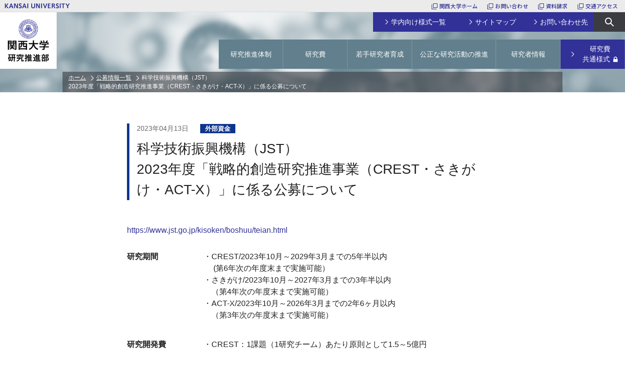

--- FILE ---
content_type: text/html; charset=UTF-8
request_url: https://www.kansai-u.ac.jp/Kenkyushien/news/fund/archive/gaibu/202304133dab5fa51fbe5798d999a19abd51c89397fe633a.html
body_size: 37361
content:
<!DOCTYPE HTML>
<html lang="ja">

<head>
	<meta charset="UTF-8">
	<title>科学技術振興機構（JST）</br>2023年度「戦略的創造研究推進事業（CREST・さきがけ・ACT-X）」に係る公募について｜関西大学 研究推進部</title>
	<meta name="description" content="">
	<meta property="og:title" content="">
	<meta property="og:type" content="website">
	<meta property="og:url" content="">
	<meta property="og:site_name" content="">
	<meta property="og:description" content="">
	<link rel="stylesheet" type="text/css" href="https://www.kansai-u.ac.jp/Kenkyushien/common/css/style.css">
    <link rel="stylesheet" type="text/css" href="https://www.kansai-u.ac.jp/Kenkyushien/css/style_new2023.css">
	<link rel="stylesheet" type="text/css" href="https://www.kansai-u.ac.jp/Kenkyushien/common/css/fontawesome-all.css">
	<link rel="stylesheet" type="text/css" media="print" href="https://www.kansai-u.ac.jp/Kenkyushien/common/css/print.css">
	<script>
	if( navigator.userAgent.indexOf('iPhone') > 0 || navigator.userAgent.indexOf('iPod') > 0 || (navigator.userAgent.indexOf('Android') > 0 && navigator.userAgent.indexOf('Mobile') > 0 )){
		document.write('<meta name="viewport" content="width=device-width, initial-scale=1.0">');
	}else{
		document.write('<meta name="viewport" content="width=991, maximum-scale=1.0">');
	};
	</script>
	<script src="//ajax.googleapis.com/ajax/libs/jquery/2.2.4/jquery.min.js"></script>
	<script> (window.jQuery || document .write('<script src="https://www.kansai-u.ac.jp/Kenkyushien/common/js/jquery-2.2.4.min.js"><\/script>')); </script>
	<script src="https://www.kansai-u.ac.jp/Kenkyushien/common/js/common.js"></script>
	<!--========= 共通要素：ここからコピー =========-->
	<script type="text/javascript" src="//www.kansai-u.ac.jp/common_header/common/js/swpimg.js"></script>
	<link href="//www.kansai-u.ac.jp/common_header/common/css/base.css" rel="stylesheet" type="text/css">
	<!--========= 共通要素：ここまでコピー =========-->
	<meta name="google-site-verification" content="4e9jeMmz9626iXVBlT2UT-Jb2sB_IkT4mfU-czADcbg" />
</head>

<body class="news">
	<!--関大共通ヘッダー-->
<script src="https://www.kansai-u.ac.jp/common_header/ja.js"></script>
<!--/関大共通ヘッダー-->
	<header id="global-header" role="banner">
		<h1 class="logo"><a href="https://www.kansai-u.ac.jp/Kenkyushien/"><img src="https://www.kansai-u.ac.jp/Kenkyushien/common/img/img_logo.png" alt="関西大学 研究推進部"></a></h1>
		<nav class="header-nav">
			<div class="menu-btn">
				<span></span>
			</div>
			<div class="nav-wrap">
				<div class="subnav">
					<div class="subnav-block-format"><a href="https://www.kansai-u.ac.jp/Kenkyushien/download/index.html"><span class="kk_angle-r">学内向け様式一覧</span></a></div>
					<div class="subnav-block-sitemap"><a href="https://www.kansai-u.ac.jp/Kenkyushien/sitemap/index.html"><span class="kk_angle-r">サイトマップ</span></a></div>
					<div class="subnav-block-inquiry"><a href="https://www.kansai-u.ac.jp/Kenkyushien/faq/index.html"><span class="kk_angle-r">お問い合わせ先</span></a></div>
					<div class="subnav-block-search">
						<div class="search-btn kk_search"></div>
						<div class="search-inner">
							<div class="input-wrap">
<script>
  (function() {
    var cx = '006913865445800416311:ja6xek6y9ka';
    var gcse = document.createElement('script');
    gcse.type = 'text/javascript';
    gcse.async = true;
    gcse.src = 'https://cse.google.com/cse.js?cx=' + cx;
    var s = document.getElementsByTagName('script')[0];
    s.parentNode.insertBefore(gcse, s);
  })();
</script>
<gcse:searchbox-only></gcse:searchbox-only>
							</div>
						</div>
					</div>
				</div>
<ul class="global-nav">
	<li class="local-about">
		<p class="top-link"><a href="https://www.kansai-u.ac.jp/Kenkyushien/about/index.html"><span>研究推進体制</span></a></p>
		<div class="nav-inner">
			<ul class="local-list">
				<li><a href="https://www.kansai-u.ac.jp/Kenkyushien/about/index.html" class="kk_angle-r">研究推進体制トップ</a></li>
				<li><a href="https://www.kansai-u.ac.jp/Kenkyushien/about/message.html" class="kk_angle-r">ご挨拶</a></li>
				<!--<li><a href="https://www.kansai-u.ac.jp/Kenkyushien/about/system.html" class="kk_angle-r">研究推進部組織体制</a></li>-->
				<li><a href="https://www.kansai-u.ac.jp/Kenkyushien/about/ura.html" class="kk_angle-r">URA</a></li>
			</ul>
		</div>
	</li>
	<li class="local-fund">
		<p class="top-link"><a href="https://www.kansai-u.ac.jp/Kenkyushien/fund/index.html"><span>研究費</span></a></p>
		<div class="nav-inner">
			<ul class="local-list">
				<li><a href="https://www.kansai-u.ac.jp/Kenkyushien/fund/index.html" class="kk_angle-r">研究費トップ</a></li>
			</ul>
			<div class="local-inner">
				<div class="local-inner-block">
					<p class="block-title">学外研究費</p>
					<ul class="block-list">
                    <li><a href="https://www.kansai-u.ac.jp/Kenkyushien/kobo_s/index.html" class="kk_angle-r"><span class="icon-lock">省庁・独立行政法人等/民間財団・賞等</span></a></li>

  

  

  

  

  

  						<li><a href="https://www.kansai-u.ac.jp/Kenkyushien/fund/gg_kakenhi/" class="kk_angle-r">科学研究費助成事業（科研費）</a></li>
						<li><a href="https://www.kansai-u.ac.jp/Kenkyushien/fund/gg_branding/" class="kk_angle-r">文部科学省 私立大学研究ブランディング事業</a></li>
						<li><a href="https://www.kansai-u.ac.jp/Kenkyushien/fund/gg_senryaku/" class="kk_angle-r">文部科学省 私立大学戦略的研究基盤形成支援事業</a></li>
						<li><a href="https://www.kansai-u.ac.jp/Kenkyushien/fund/gg_settisoubo/" class="kk_angle-r">装置・設備等補助金</a></li>
						<li><a href="https://www.kansai-u.ac.jp/Kenkyushien/fund/gg_kyodo/" class="kk_angle-r">共同利用・共同研究拠点</a></li>
						<li><a href="https://www.kansai-u.ac.jp/Kenkyushien/fund/gg_crowdfunding/crowdfunding.html" class="kk_angle-r">研究クラウドファンディング</a></li>


  

  

  

  

  

  

  

  

						<li><a href="https://www.kansai-u.ac.jp/Kenkyushien/research_aid2/fund/gg_buyout/" class="kk_angle-r"><span class="icon-lock">バイアウト制度</span></a></li>
                    <li><a href="https://www.kansai-u.ac.jp/Kenkyushien/research_aid2/fund/gg_wakate/" class="kk_angle-r"><span class="icon-lock">若手研究者の自発的な研究活動等</span></a></li>
                    <li><a href="https://www.kansai-u.ac.jp/Kenkyushien/fund/index.html#off-closed" class="kk_angle-r">終了事業</a></li>
					</ul>
				</div>
				<div class="local-inner-block">
					<p class="block-title">学内研究費</p>
					<ul class="block-list">

  

  

  

  

  

  						<li><a href="https://www.kansai-u.ac.jp/Kenkyushien/fund/gn_kojinkenkyu/" class="kk_angle-r">個人研究費</a></li>
						<li><a href="https://www.kansai-u.ac.jp/Kenkyushien/fund/gn_flagship/" class="kk_angle-r">フラッグシップ研究プログラム</a></li>
						<li><a href="https://www.kansai-u.ac.jp/Kenkyushien/fund/gn_senryaku_kiban/" class="kk_angle-r">戦略的研究拠点形成支援経費（基盤形成型）</a></li>
						<li><a href="https://www.kansai-u.ac.jp/Kenkyushien/fund/gn_senryaku_daigaku/" class="kk_angle-r">戦略的研究拠点形成支援経費（大学主導型）</a></li>
						<li><a href="https://www.kansai-u.ac.jp/Kenkyushien/fund/gn_wakate_ikuseikeihi/" class="kk_angle-r">若手研究者育成経費</a></li>
						<li><a href="https://www.kansai-u.ac.jp/Kenkyushien/fund/gn_kinkyushien/" class="kk_angle-r">緊急支援研究費</a></li>
						<li><a href="https://www.kansai-u.ac.jp/Kenkyushien/fund/gn_kyotenkeisei/" class="kk_angle-r">【～2023年度採択課題】研究拠点形成支援経費</a></li>
						<li><a href="https://www.kansai-u.ac.jp/Kenkyushien/fund/gn_wakate_ikusei/" class="kk_angle-r">【～2023年度採択課題】若手研究者育成経費</a></li>
						<li><a href="https://www.kansai-u.ac.jp/Kenkyushien/fund/gn_koudokasokushin/" class="kk_angle-r">【～2023年度採択課題】教育研究高度化促進費</a></li>
						<li><a href="https://www.kansai-u.ac.jp/Kenkyushien/fund/gn_kyoikukenkyu/" class="kk_angle-r">【～2023年度採択課題】教育研究緊急支援経費</a></li>
						<li><a href="https://www.kansai-u.ac.jp/Kenkyushien/fund/gn_kansetsu/" class="kk_angle-r">間接経費</a></li>
						<li><a href="https://www.kansai-u.ac.jp/Kenkyushien/fund/gn_kaken_syorei/" class="kk_angle-r">科学研究費申請奨励研究費</a></li>
						<li><a href="https://www.kansai-u.ac.jp/Kenkyushien/fund/gn_wakate_kakenhi/" class="kk_angle-r">若手研究者科学研究費申請奨励費</a></li>
						<li><a href="https://www.kansai-u.ac.jp/Kenkyushien/fund/gn_shinnin_shien/" class="kk_angle-r">新任教員支援研究費</a></li>
						<li><a href="https://www.kansai-u.ac.jp/Kenkyushien/fund/gn_kokusai/" class="kk_angle-r">国際共著論文支援経費</a></li>
						<li><a href="https://www.kansai-u.ac.jp/Kenkyushien/fund/gn_gakujyutsu/" class="kk_angle-r">学術研究員</a></li>
						<li><a href="https://www.kansai-u.ac.jp/Kenkyushien/fund/gn_kensyuin/" class="kk_angle-r">研修員</a></li>
						<li><a href="https://www.kansai-u.ac.jp/Kenkyushien/fund/gn_gakkai/" class="kk_angle-r">学会開催補助費</a></li>
						<li><a href="https://www.kansai-u.ac.jp/Kenkyushien/fund/project_unit/" class="kk_angle-r">研究プロジェクトユニット</a></li>


  

  

  

  

  

  

  

  

                        <!--<li><a href="https://www.kansai-u.ac.jp/naniwa-osaka/" class="kk_angle-r" target="_blank"><span class="icon-blank">関西大学創立130周年記念特別研究費（なにわ大阪研究）</span></a></li>-->
						
						<li><a href="https://www.kansai-u.ac.jp/Kenkyushien/fund/index.html#on-closed" class="kk_angle-r">終了事業</a></li>
					</ul>
				</div>
				<div class="local-inner-block">
					<ul class="block-list">
						<li><a href="https://www.kansai-u.ac.jp/Kenkyushien/fund/jisseki.html" class="kk_angle-r">採択実績</a></li>
						<!--<li><a href="https://www.kansai-u.ac.jp/Kenkyushien/fund/waei.html" class="kk_angle-r">制度名（英語表記）謝辞</a></li>-->
						<li><a href="https://www.kansai-u.ac.jp/Kenkyushien/download/index.html" class="kk_angle-r">様式一覧</a></li>
                    <li><a href="https://www.kansai-u.ac.jp/Kenkyushien/fund/ikuji.html" class="kk_angle-r">産休／育休予定の先生方へ</a></li>
                    <li><a href="https://www.kansai-u.ac.jp/Kenkyushien/fund/faq.html" class="kk_angle-r">FAQ、支出可否一覧</a></li>
     </ul>
				</div>
			</div>
		</div>
	</li>
	<li class="local-nurture">
		<p class="top-link"><a href="https://www.kansai-u.ac.jp/Kenkyushien/nurture/index.html"><span>若手研究者育成</span></a></p>
		<div class="nav-inner">
			<ul class="local-list">
				<li><a href="https://www.kansai-u.ac.jp/Kenkyushien/nurture/index.html" class="kk_angle-r">若手研究者育成トップ</a></li>
				<li><a href="https://www.kansai-u.ac.jp/Kenkyushien/nurture/tokubetsu_kenkyuin.html" class="kk_angle-r">日本学術振興会　特別研究員</a></li>
				<li><a href="https://www.kansai-u.ac.jp/Kenkyushien/nurture/tokunin.html" class="kk_angle-r">関西大学特別任用研究員</a></li>
				<li><a href="https://www.kansai-u.ac.jp/Kenkyushien/nurture/pd.html" class="kk_angle-r">関西大学PD</a></li>
				<li><a href="https://www.kansai-u.ac.jp/Kenkyushien/nurture/ra.html" class="kk_angle-r">関西大学RA</a></li>
				<li><a href="https://www.kansai-u.ac.jp/Kenkyushien/nurture/kakenhi_kenkyuin.html" class="kk_angle-r">科研費研究員</a></li>
				<li><a href="https://www.kansai-u.ac.jp/Kenkyushien/research_aid/nurture/pdra_ninyoyoteisha.html" class="kk_angle-r"><span class="icon-lock">特任研究員/PD/RA等任用・任用予定者一覧</span></a></li>
				<li><a href="https://www.kansai-u.ac.jp/Kenkyushien/fund/gn_wakate_ikuseikeihi/index.html" class="kk_angle-r">若手研究者育成経費</a></li>
                <li><a href="https://www.kansai-u.ac.jp/Kenkyushien/fund/gn_wakate_ikusei/index.html" class="kk_angle-r">【～2023年度採択課題】若手研究者育成経費</a></li>
				<li><a href="https://www.kansai-u.ac.jp/Kenkyushien/fund/gn_wakate_kakenhi/index.html" class="kk_angle-r">若手研究者科学研究費申請奨励費</a></li>
            <li><a href="https://www.kansai-u.ac.jp/Kenkyushien/nurture/openaccess.html" class="kk_angle-r">指定寄付による若手研究者を対象としたオープンアクセス化支援</a></li>
			</ul>
		</div>
	</li>
	<li class="local-morals">
		<p class="top-link"><a href="https://www.kansai-u.ac.jp/Kenkyushien/morals/index.html"><span>公正な研究活動の推進</span></a></p>
		<div class="nav-inner">
			<ul class="local-list">
				<li><a href="https://www.kansai-u.ac.jp/Kenkyushien/morals/index.html" class="kk_angle-r">公正な研究活動の推進トップ</a></li>
				<li><a href="https://www.kansai-u.ac.jp/Kenkyushien/morals/index.html#misapplication" class="kk_angle-r">研究費の不正使用防止</a></li>
				<li><a href="https://www.kansai-u.ac.jp/Kenkyushien/morals/index.html#misbehavior" class="kk_angle-r">研究活動上の不正行為防止</a></li>
				<li><a href="https://www.kansai-u.ac.jp/Kenkyushien/morals/index.html#ethic-human" class="kk_angle-r">人を対象とする研究倫理審査</a></li>
				<li><a href="https://www.kansai-u.ac.jp/Kenkyushien/morals/index.html#ethic-animal" class="kk_angle-r">動物実験を対象とする研究倫理審査</a></li>
				<li><a href="https://www.kansai-u.ac.jp/Kenkyushien/morals/index.html#checkback" class="kk_angle-r">論文点検サービス</a></li>
				<li><a href="https://www.kansai-u.ac.jp/Kenkyushien/morals/index.html#contact" class="kk_angle-r">相談・告発受付窓口</a></li>
				<li><a href="https://www.kansai-u.ac.jp/Kenkyushien/morals/index.html#inquiry" class="kk_angle-r">研究費に関するお問い合わせ</a></li>
				<li><a href="https://www.kansai-u.ac.jp/Kenkyushien/morals/index.html#guideline" class="kk_angle-r">文科省ガイドライン等</a></li>
				<li><a href="https://www.kansai-u.ac.jp/Kenkyushien/morals/index.html#loadstar" class="kk_angle-r">本学が定める研究活動の指針</a></li>
			</ul>
		</div>
	</li>
	<li class="local-info">
		<p class="top-link"><a href="https://www.kansai-u.ac.jp/Kenkyushien/info/index.html"><span>研究者情報</span></a></p>
		<div class="nav-inner">
			<ul class="local-list">
				<li><a href="https://www.kansai-u.ac.jp/Kenkyushien/info/index.html" class="kk_angle-r">研究者情報トップ</a></li>
				<li><a href="https://kugakujo.kansai-u.ac.jp/" class="kk_angle-r" target="_blank"><span class="icon-blank">学術情報システム</span></a></li>
				<li><a href="https://kansai-u.repo.nii.ac.jp/" class="kk_angle-r" target="_blank"><span class="icon-blank">学術リポジトリ</span></a></li>
				<li><a href="https://www.kansai-u.ac.jp/renkei/seeds/" class="kk_angle-r" target="_blank"><span class="icon-blank">研究・技術シーズ集</span></a></li>
            <li><a href="https://www.kansai-u.ac.jp/Kenkyushien/research_aid/info/mieruka.html" class="kk_angle-r" target="_blank"><span class="icon-lock">関大 先生チャンネル</span></a></li>
			</ul>
		</div>
	</li>
	<li class="local-forcampus">
		<p class="top-link"><a href="https://www.kansai-u.ac.jp/Kenkyushien/research_aid/download/kyotsu.html"><span class="icon-lock">研究費<br>共通様式</span></a></p>
	</li>
</ul>

			</div>
		</nav>
	</header>
		<main id="main" class="single">
			<div class="local-contents">
				<div class="local-header">
					<nav class="breadcrumb">
						<p class="breadcrumb-item"><a href="https://www.kansai-u.ac.jp/Kenkyushien/">ホーム</a></p>
						<p class="breadcrumb-item"><a href="https://www.kansai-u.ac.jp/Kenkyushien/fund/funding/index.html">公募情報一覧</a></p>
						<p class="breadcrumb-item">
							
								科学技術振興機構（JST）</br>2023年度「戦略的創造研究推進事業（CREST・さきがけ・ACT-X）」に係る公募について
							
						</p>
					</nav>
				</div>
				<div class="entry-wrap">
					<div class="kobottl  gaibu">
						<p class="entry-date" datetime=" 2023-04-13">2023年04月13日
                        <span class="kobottl__cate kobottl__cate-2">外部資金</span>
						</p>
						<h1 class="kobottl__title">
							
								科学技術振興機構（JST）</br>2023年度「戦略的創造研究推進事業（CREST・さきがけ・ACT-X）」に係る公募について
							
						</h1>
					</div>

					<div class="entry-body">
						<!-- 学内研究費 -->
                        <div class="mb-30"><p><a href="https://www.jst.go.jp/kisoken/boshuu/teian.html" target="_blank" rel="noopener noreferrer">https://www.jst.go.jp/kisoken/boshuu/teian.html</a></p></div>
						<div class="kobobody">
								
									<h3 class="kobobody__title">
										
											研究期間
										
									</h3>
									<div class="kobobody__text">
										
											<p>・CREST/2023年10月～2029年3月までの5年半以内<br />　 (第6年次の年度末まで実施可能）<br />・さきがけ/2023年10月～2027年3月までの3年半以内<br />　（第4年次の年度末まで実施可能）<br />・ACT-X/2023年10月～2026年3月までの2年6ヶ月以内<br />　（第3年次の年度末まで実施可能）</p>
										
									</div>
								
								
									<h3 class="kobobody__title">
										
											研究開発費
										
									</h3>
									<div class="kobobody__text">
										
											<p>・CREST：1課題（1研究チーム）あたり原則として1.5～5億円<br />・さきがけ：1課題あたり原則として3～4千万円<br />・ACT-X：1課題あたり原則として数百万円程度<br />※間接経費は別途支給</p>
										
									</div>
								
								
									<h3 class="kobobody__title">
										
											採択予定数
										
									</h3>
									<div class="kobobody__text">
										
											<p>※各研究領域における<br />・CREST：3～8件程度<br />・さきがけ：10件程度<br />・ACT-X：最大で30件程度</p>
										
									</div>
								
								
								
						</div>
						
                    	<div class="text-center mt-30"><a href="https://www.kansai-u.ac.jp/Kenkyushien/kobo_s/">本公募の詳細はこちら</a></div>
						<!-- <div class="text-center mt-30">
							<a href="https://www.kansai-u.ac.jp/Kenkyushien/kobo_s/"><img src="https://www.kansai-u.ac.jp/Kenkyushien/mv/bnr_gaibushikin.jpg" alt=""></a>
						</div> -->
						
						<div class="text-center mt-30">
							<a class="btn-style1" href="https://www.kansai-u.ac.jp/Kenkyushien/fund/funding/">公募情報一覧</a>
						</div>
						</div>
					</div>
				</div>
			</div>
		</main>
		<footer id="global-footer" role="contentinfo">
		<div class="totop">
			<p class="txt">ページトップへ</p>
			<a href="#main" class="kk_arrow-u"></a>
		</div>
		<nav class="nav-wrap">
			<ul class="footer-nav">
				<li class="local-about">
					<p class="top-link"><a href="https://www.kansai-u.ac.jp/Kenkyushien/about/index.html" class="kk_angle-r"><span>研究推進体制</span></a></p>
					<div class="nav-inner">
						<ul class="local-list">
							<li><a href="https://www.kansai-u.ac.jp/Kenkyushien/about/index.html" class="kk_angle-r">研究推進体制トップ</a></li>
							<li><a href="https://www.kansai-u.ac.jp/Kenkyushien/about/message.html" class="kk_angle-r">ご挨拶</a></li>
                        <!--<li><a href="https://www.kansai-u.ac.jp/Kenkyushien/about/system.html" class="kk_angle-r">研究推進部組織体制</a></li>-->
							<li><a href="https://www.kansai-u.ac.jp/Kenkyushien/about/ura.html" class="kk_angle-r">URA</a></li>
						</ul>
					</div>
				</li>
				<li class="local-fund">
					<p class="top-link"><a href="https://www.kansai-u.ac.jp/Kenkyushien/fund/index.html" class="kk_angle-r"><span>研究費</span></a></p>
					<div class="nav-inner">
						<div class="local-inner">
							<div class="local-inner-block">
								<ul class="local-list">
									<li><a href="https://www.kansai-u.ac.jp/Kenkyushien/fund/index.html" class="kk_angle-r">研究費トップ</a></li>
								</ul>
								<p class="block-title">学外研究費</p>
								<ul class="block-list">
                                <li><a href="https://www.kansai-u.ac.jp/Kenkyushien/kobo_s/index.html" class="kk_angle-r"><span class="icon-lock">省庁・独立行政法人等/民間財団・賞等</span></a></li>

  

  

  

  

  

  
    
      
    
      
        
        
        
      
    
      
        
        
        
      
    
      
        
        
        
      
    
      
        
        
        
      
    
      
        
        
        
      
    
      
        
        
        
      
    
      
        
        
        
      
    
      
        
        
        
      
    
      
        
        
        
      
    
      
        
        
        
      
    
      
        
        
        
      
    
      
        
        
        
      
    
      
        
        
        
      
    
      
        
        
        
      
    
      
        
        
        
      
    
      
        
        
        
      
    
      
        
        
        
      
    
      
        
        
        
      
    
      
        
        
        
      
    
      
        
        
        
      
    
      
        
        
        
      
    
      
        
        
        
      
    
      
        
        
        
      
    
      
        
        
        
          
									<li><a href="https://www.kansai-u.ac.jp/Kenkyushien/fund/gg_kakenhi/" class="kk_angle-r">科学研究費助成事業（科研費）</a></li>
            
          
        
      
    
      
        
        
        
          
									<li><a href="https://www.kansai-u.ac.jp/Kenkyushien/fund/gg_branding/" class="kk_angle-r">文部科学省 私立大学研究ブランディング事業</a></li>
            
          
        
      
    
      
        
        
        
          
									<li><a href="https://www.kansai-u.ac.jp/Kenkyushien/fund/gg_senryaku/" class="kk_angle-r">文部科学省 私立大学戦略的研究基盤形成支援事業</a></li>
            
          
        
      
    
      
        
        
        
          
									<li><a href="https://www.kansai-u.ac.jp/Kenkyushien/fund/gg_settisoubo/" class="kk_angle-r">装置・設備等補助金</a></li>
            
          
        
      
    
      
        
        
        
          
									<li><a href="https://www.kansai-u.ac.jp/Kenkyushien/fund/gg_kyodo/" class="kk_angle-r">共同利用・共同研究拠点</a></li>
            
          
        
      
    
      
        
        
        
          
									<li><a href="https://www.kansai-u.ac.jp/Kenkyushien/fund/gg_crowdfunding/crowdfunding.html" class="kk_angle-r">研究クラウドファンディング</a></li>
            
          
        
      
    
      
        
        
        
          
        
      
    
      
    
  

  

  

  

  

  

  

  

  

									<li><a href="https://www.kansai-u.ac.jp/Kenkyushien/research_aid2/fund/gg_buyout/" class="kk_angle-r"><span class="icon-lock">バイアウト制度</span></a></li>
                                <li><a href="https://www.kansai-u.ac.jp/Kenkyushien/research_aid2/fund/gg_wakate/" class="kk_angle-r"><span class="icon-lock">若手研究者の自発的な研究活動等</span></a></li>
                                <li><a href="https://www.kansai-u.ac.jp/Kenkyushien/fund/index.html#off-closed" class="kk_angle-r">終了事業</a></li>
								</ul>
							</div>
							<div class="local-inner-block">
								<p class="block-title">学内研究費</p>
								<ul class="block-list">

  

  

  

  

  

  
    
      
    
      
        
        
        
          
									<li><a href="https://www.kansai-u.ac.jp/Kenkyushien/fund/gn_kojinkenkyu/" class="kk_angle-r">個人研究費</a></li>
            
          
        
      
    
      
        
        
        
          
									<li><a href="https://www.kansai-u.ac.jp/Kenkyushien/fund/gn_flagship/" class="kk_angle-r">フラッグシップ研究プログラム</a></li>
            
          
        
      
    
      
        
        
        
          
									<li><a href="https://www.kansai-u.ac.jp/Kenkyushien/fund/gn_senryaku_kiban/" class="kk_angle-r">戦略的研究拠点形成支援経費（基盤形成型）</a></li>
            
          
        
      
    
      
        
        
        
          
									<li><a href="https://www.kansai-u.ac.jp/Kenkyushien/fund/gn_senryaku_daigaku/" class="kk_angle-r">戦略的研究拠点形成支援経費（大学主導型）</a></li>
            
          
        
      
    
      
        
        
        
          
									<li><a href="https://www.kansai-u.ac.jp/Kenkyushien/fund/gn_wakate_ikuseikeihi/" class="kk_angle-r">若手研究者育成経費</a></li>
            
          
        
      
    
      
        
        
        
          
									<li><a href="https://www.kansai-u.ac.jp/Kenkyushien/fund/gn_kinkyushien/" class="kk_angle-r">緊急支援研究費</a></li>
            
          
        
      
    
      
        
        
        
          
									<li><a href="https://www.kansai-u.ac.jp/Kenkyushien/fund/gn_kyotenkeisei/" class="kk_angle-r">【～2023年度採択課題】研究拠点形成支援経費</a></li>
            
          
        
      
    
      
        
        
        
          
									<li><a href="https://www.kansai-u.ac.jp/Kenkyushien/fund/gn_wakate_ikusei/" class="kk_angle-r">【～2023年度採択課題】若手研究者育成経費</a></li>
            
          
        
      
    
      
        
        
        
          
									<li><a href="https://www.kansai-u.ac.jp/Kenkyushien/fund/gn_koudokasokushin/" class="kk_angle-r">【～2023年度採択課題】教育研究高度化促進費</a></li>
            
          
        
      
    
      
        
        
        
          
									<li><a href="https://www.kansai-u.ac.jp/Kenkyushien/fund/gn_kyoikukenkyu/" class="kk_angle-r">【～2023年度採択課題】教育研究緊急支援経費</a></li>
            
          
        
      
    
      
        
        
        
          
        
      
    
      
        
        
        
          
        
      
    
      
        
        
        
          
        
      
    
      
        
        
        
          
        
      
    
      
        
        
        
          
									<li><a href="https://www.kansai-u.ac.jp/Kenkyushien/fund/gn_kansetsu/" class="kk_angle-r">間接経費</a></li>
            
          
        
      
    
      
        
        
        
          
									<li><a href="https://www.kansai-u.ac.jp/Kenkyushien/fund/gn_kaken_syorei/" class="kk_angle-r">科学研究費申請奨励研究費</a></li>
            
          
        
      
    
      
        
        
        
          
									<li><a href="https://www.kansai-u.ac.jp/Kenkyushien/fund/gn_wakate_kakenhi/" class="kk_angle-r">若手研究者科学研究費申請奨励費</a></li>
            
          
        
      
    
      
        
        
        
          
									<li><a href="https://www.kansai-u.ac.jp/Kenkyushien/fund/gn_shinnin_shien/" class="kk_angle-r">新任教員支援研究費</a></li>
            
          
        
      
    
      
        
        
        
          
									<li><a href="https://www.kansai-u.ac.jp/Kenkyushien/fund/gn_kokusai/" class="kk_angle-r">国際共著論文支援経費</a></li>
            
          
        
      
    
      
        
        
        
          
									<li><a href="https://www.kansai-u.ac.jp/Kenkyushien/fund/gn_gakujyutsu/" class="kk_angle-r">学術研究員</a></li>
            
          
        
      
    
      
        
        
        
          
									<li><a href="https://www.kansai-u.ac.jp/Kenkyushien/fund/gn_kensyuin/" class="kk_angle-r">研修員</a></li>
            
          
        
      
    
      
        
        
        
          
									<li><a href="https://www.kansai-u.ac.jp/Kenkyushien/fund/gn_gakkai/" class="kk_angle-r">学会開催補助費</a></li>
            
          
        
      
    
      
        
        
        
          
									<li><a href="https://www.kansai-u.ac.jp/Kenkyushien/fund/project_unit/" class="kk_angle-r">研究プロジェクトユニット</a></li>
            
          
        
      
    
      
        
        
        
      
    
      
        
        
        
      
    
      
        
        
        
      
    
      
        
        
        
      
    
      
        
        
        
      
    
      
        
        
        
      
    
      
        
        
        
      
    
      
    
  

  

  

  

  

  

  

  

  

   									<!--<li><a href="https://www.kansai-u.ac.jp/naniwa-osaka/" class="kk_angle-r" target="_blank"><span class="icon-blank">関西大学創立130周年記念特別研究費（なにわ大阪研究）</span></a></li>-->
   									<li><a href="https://www.kansai-u.ac.jp/Kenkyushien/fund/index.html#on-closed" class="kk_angle-r">終了事業</a></li>
								</ul>
								<ul class="block-list">
									<li><a href="https://www.kansai-u.ac.jp/Kenkyushien/fund/jisseki.html" class="kk_angle-r">採択実績</a></li>
									<!--<li><a href="https://www.kansai-u.ac.jp/Kenkyushien/fund/waei.html" class="kk_angle-r">制度名（英語表記）謝辞</a></li>-->
									<li><a href="https://www.kansai-u.ac.jp/Kenkyushien/download/index.html" class="kk_angle-r">様式一覧 </a></li>
                                    <li><a href="https://www.kansai-u.ac.jp/Kenkyushien/fund/ikuji.html" class="kk_angle-r">産休／育休予定の先生方へ</a></li>
                                <li><a href="https://www.kansai-u.ac.jp/Kenkyushien/fund/faq.html" class="kk_angle-r">FAQ、支出可否一覧</a></li>
								</ul>
							</div>
						</div>
					</div>
				</li>
				<li class="local-nurture">
					<p class="top-link"><a href="https://www.kansai-u.ac.jp/Kenkyushien/nurture/index.html" class="kk_angle-r"><span>若手研究者育成</span></a></p>
					<div class="nav-inner">
						<ul class="local-list">
							<li><a href="https://www.kansai-u.ac.jp/Kenkyushien/nurture/index.html" class="kk_angle-r">若手研究者育成トップ</a></li>
							<li><a href="https://www.kansai-u.ac.jp/Kenkyushien/nurture/tokubetsu_kenkyuin.html" class="kk_angle-r">日本学術振興会　特別研究員</a></li>
							<li><a href="https://www.kansai-u.ac.jp/Kenkyushien/nurture/tokunin.html" class="kk_angle-r">関西大学特別任用研究員</a></li>
							<li><a href="https://www.kansai-u.ac.jp/Kenkyushien/nurture/pd.html" class="kk_angle-r">関西大学PD</a></li>
							<li><a href="https://www.kansai-u.ac.jp/Kenkyushien/nurture/ra.html" class="kk_angle-r">関西大学RA</a></li>
							<li><a href="https://www.kansai-u.ac.jp/Kenkyushien/nurture/kakenhi_kenkyuin.html" class="kk_angle-r">科研費研究員</a></li>
							<li><a href="https://www.kansai-u.ac.jp/Kenkyushien/research_aid/nurture/pdra_ninyoyoteisha.html" class="kk_angle-r"><span class="icon-lock">特任研究員/PD/RA等任用・任用予定者一覧</span></a></li>
							<li><a href="https://www.kansai-u.ac.jp/Kenkyushien/fund/gn_wakate_ikuseikeihi/index.html" class="kk_angle-r">若手研究者育成経費</a></li>
                            <li><a href="https://www.kansai-u.ac.jp/Kenkyushien/fund/gn_wakate_ikusei/index.html" class="kk_angle-r">【～2023年度採択課題】若手研究者育成経費</a></li>
							<li><a href="https://www.kansai-u.ac.jp/Kenkyushien/fund/gn_wakate_kakenhi/index.html" class="kk_angle-r">若手研究者科学研究費申請奨励費</a></li>
                        <li><a href="https://www.kansai-u.ac.jp/Kenkyushien/nurture/openaccess.html" class="kk_angle-r">指定寄付による若手研究者を対象としたオープンアクセス化支援</a></li>
						</ul>
					</div>
				</li>
				<li class="local-morals">
					<p class="top-link"><a href="https://www.kansai-u.ac.jp/Kenkyushien/morals/index.html" class="kk_angle-r"><span>公正な研究活動の推進</span></a></p>
					<div class="nav-inner">
						<ul class="local-list">
							<li><a href="https://www.kansai-u.ac.jp/Kenkyushien/morals/index.html" class="kk_angle-r">公正な研究活動の推進トップ</a></li>
							<li><a href="https://www.kansai-u.ac.jp/Kenkyushien/morals/index.html#misapplication" class="kk_angle-r">研究費の不正使用防止</a></li>
							<li><a href="https://www.kansai-u.ac.jp/Kenkyushien/morals/index.html#misbehavior" class="kk_angle-r">研究活動上の不正行為防止</a></li>
							<li><a href="https://www.kansai-u.ac.jp/Kenkyushien/morals/index.html#ethic-human" class="kk_angle-r">人を対象とする研究倫理審査</a></li>
							<li><a href="https://www.kansai-u.ac.jp/Kenkyushien/morals/index.html#ethic-animal" class="kk_angle-r">動物実験を対象とする研究倫理審査</a></li>
							<li><a href="https://www.kansai-u.ac.jp/Kenkyushien/morals/index.html#checkback" class="kk_angle-r">論文点検サービス</a></li>
							<li><a href="https://www.kansai-u.ac.jp/Kenkyushien/morals/index.html#contact" class="kk_angle-r">相談・告発受付窓口</a></li>
							<li><a href="https://www.kansai-u.ac.jp/Kenkyushien/morals/index.html#inquiry" class="kk_angle-r">研究費に関するお問い合わせ</a></li>
							<li><a href="https://www.kansai-u.ac.jp/Kenkyushien/morals/index.html#guideline" class="kk_angle-r">文科省ガイドライン等</a></li>
							<li><a href="https://www.kansai-u.ac.jp/Kenkyushien/morals/index.html#loadstar" class="kk_angle-r">本学が定める研究活動の指針</a></li>
						</ul>
					</div>
				</li>
				<li class="local-info">
					<p class="top-link"><a href="https://www.kansai-u.ac.jp/Kenkyushien/info/index.html" class="kk_angle-r"><span>研究者情報</span></a></p>
					<div class="nav-inner">
						<ul class="local-list">
							<li><a href="https://www.kansai-u.ac.jp/Kenkyushien/info/index.html" class="kk_angle-r">研究者情報トップ</a></li>
							<li><a href="https://kugakujo.kansai-u.ac.jp/" class="kk_angle-r" target="_blank"><span class="icon-blank">学術情報システム</span></a></li>
							<li><a href="https://kansai-u.repo.nii.ac.jp/" class="kk_angle-r" target="_blank"><span class="icon-blank">学術リポジトリ</span></a></li>
							<li><a href="https://www.kansai-u.ac.jp/renkei/seeds/" class="kk_angle-r" target="_blank"><span class="icon-blank">研究・技術シーズ集</span></a></li>
						<li><a href="https://www.kansai-u.ac.jp/Kenkyushien/research_aid/info/mieruka.html" class="kk_angle-r" target="_blank"><span class="icon-lock">関大 先生チャンネル</span></a></li>
                    </ul>
					</div>
				</li>
				<li class="local-forcampus">
					<p class="top-link"><a href="https://www.kansai-u.ac.jp/Kenkyushien/research_aid/forcampus/index.html" class="kk_angle-r"><span class="icon-lock">学内の方へ</span></a></p>
					<div class="nav-inner">
						<ul class="local-list">
							<li><a href="https://www.kansai-u.ac.jp/Kenkyushien/research_aid/forcampus/index.html" class="kk_angle-r"><span class="icon-lock">学内の方へトップ</span></a></li>
						</ul>
					</div>
				</li>
			</ul>
			<div class="contact-wrap">
				<div class="link-wrap">
					<a href="https://www.kansai-u.ac.jp/Kenkyushien/download/index.html" class="link-box">
						<span class="kk_angle-r">学内向け様式一覧</span>
					</a>
					<a href="https://www.kansai-u.ac.jp/Kenkyushien/faq/index.html" class="link-box">
						<span class="kk_angle-r">お問い合わせ先</span>
					</a>
				</div>
				<p class="address">関西大学 研究推進部（研究支援・社会連携グループ）<br>
				〒564-8680 大阪府吹田市山手町3丁目3番35号<br class="pc-none">
				（06）6368-1121（代）</p>
			</div>
		</nav>
		<div class="sitemap">
			<a href="https://www.kansai-u.ac.jp/Kenkyushien/sitemap/index.html" class="kk_angle-r">サイトマップ</a>
		</div>
		<p id="copyright"><small>Copyright(C) Kansai University Division of<br class="pc-none">
		Research Development. All rights reserved.</small></p>
	</footer>
<!-- Global site tag (gtag.js) - Google Analytics -->
<script async src="https://www.googletagmanager.com/gtag/js?id=UA-114146812-1"></script>
<script>
  window.dataLayer = window.dataLayer || [];
  function gtag(){dataLayer.push(arguments);}
  gtag('js', new Date());

  gtag('config', 'UA-114146812-1');
</script>
</body>

</html>

--- FILE ---
content_type: text/css
request_url: https://www.kansai-u.ac.jp/Kenkyushien/common/css/style.css
body_size: 97417
content:
@charset "UTF-8";
html, body, div, span, object, iframe, h1, h2, h3, h4, h5, h6, p, blockquote, pre, a, abbr, address, cite, code, del, dfn, em, img, ins, kbd, q, samp, small, strong, sub, sup, var, b, i, dl, dt, dd, ol, ul, li, fieldset, form, label, legend, table, caption, tbody, tfoot, thead, tr, th, td, article, aside, canvas, details, figure, figcaption, footer, header, hgroup, menu, nav, output, ruby, section, summary, time, mark, audio, video { margin: 0; padding: 0; border: 0; outline: 0; font-style: normal; font-weight: normal; font-size: 100%; vertical-align: baseline; background: transparent; }

html { overflow-y: scroll; }

body { font-family: "-apple-system", Quicksand, 游ゴシック体, "Yu Gothic", YuGothic, "ヒラギノ角ゴシック Pro", "Hiragino Kaku Gothic Pro", メイリオ, Meiryo, Osaka, "ＭＳ Ｐゴシック", "MS PGothic", sans-serif; -webkit-font-smoothing: subpixel-antialiased; -moz-osx-font-smoothing: unset; line-height: 1; }

@media all and (-ms-high-contrast: none) { body { font-family: Verdana, Meiryo, sans-serif; } }
@media only screen and (-webkit-min-device-pixel-ratio: 2), (min-resolution: 2dppx) { body { -webkit-font-smoothing: antialiased; -moz-osx-font-smoothing: grayscale; } }
a { text-decoration: none; }

img { vertical-align: bottom; max-width: 100%; }

article, aside, canvas, details, figcaption, figure, footer, header, main, nav, section, summary { display: block; }

blockquote, q { quotes: none; }

blockquote:before, blockquote:after, q:before, q:after { content: ''; content: none; }

button, input, select, textarea { font-family: inherit; font-size: 100%; }

input, textarea { margin: 0; padding: 0; -webkit-appearance: none; }

nav, ol, ul { list-style: none; }

table { border-collapse: collapse; border-spacing: 0; }

html { width: auto; height: 100%; font-size: 62.5%; -webkit-text-size-adjust: 100%; margin: 0; padding: 0; }

body { position: relative; min-width: 320px; color: #212121; background: #fff; line-height: 1.5; -webkit-text-size-adjust: none; overflow: hidden; }

strong, em, b { font-weight: bold; }

.small { font-size: 86%; }

.blue { color: #313198; }

.red { color: #d32f2f; }

.txt-left { text-align: left; }

.txt-center { text-align: center; }

.txt-right { text-align: right; }

/*▼追加*/
figure a {
	display:block;
}
figure a:hover img {
	opacity:0.5;
	filter:a_link(opacity=50);
	-ms-filter:"a_link(opacity=50)";
	
}
/*▲追加ここまで*/

@media screen and (min-width: 768px) { .pc-none { display: none; } }

@media screen and (max-width: 767px) { .sp-none { display: none; } }

@font-face { font-family: 'kandai'; src: url("/Kenkyushien/common/fonts/kandai.ttf?i7wlmh") format("truetype"), url("/Kenkyushien/common/fonts/kandai.woff?i7wlmh") format("woff"), url("/Kenkyushien/common/fonts/kandai.svg?i7wlmh#kandai") format("svg"); font-weight: normal; font-style: normal; }
[class^="kk_"], [class*=" kk_"] { position: relative; font-style: normal; }
[class^="kk_"]::before, [class*=" kk_"]::before { position: absolute; font-family: 'kandai' !important; line-height: 1.0; -webkit-font-smoothing: antialiased; -moz-osx-font-smoothing: grayscale; }

.kk_angle-r::before { content: "\e900"; }

.kk_arrow-u::before { content: "\e901"; }

.kk_blank::before { content: "\e902"; }

.kk_search::before { content: "\e903"; }

.kk_angle-l::before { content: "\e904"; }

.kk_download::before { content: "\e905"; }

.kk_innerblank::before { content: "\e906"; }

.kk_angle-d:before { content: "\e907"; }

.kk_lock::before { content: "\f023"; }

.kk_file-pdf-o:before { content: "\f1c1"; }

.kk_file-word-o:before { content: "\f1c2"; }

.kk_file-excel-o:before { content: "\f1c3"; }

.btn-gray { display: block; padding: 0.8em 0; background: #3b3c42; color: #fff; font-size: 1.4rem; text-align: center; }
.btn-gray span { display: inline-block; padding-left: 1.5em; }
.btn-gray span::before { top: 50%; left: 0; margin-top: -0.5em; font-size: 1.0rem; }

.btn-blue { display: block; padding: 0.8em 0; background: #313198; color: #fff; font-size: 1.4rem; text-align: center; }
.btn-blue span { display: inline-block; padding-left: 1.5em; }
.btn-blue span::before { top: 50%; left: 0; margin-top: -0.5em; font-size: 1.0rem; }

.icon-lock::after, .icon-blank::after { display: inline-block; padding-left: 0.5em; color: #313198; font-family: 'kandai' !important; line-height: 1.0; -webkit-font-smoothing: antialiased; -moz-osx-font-smoothing: grayscale; vertical-align: middle; }

.icon-lock::after { content: "\f023"; }

.icon-blank::after { content: "\e902"; }

.nav-wrap { background: #dce3e6; }
@media screen and (min-width: 768px) { .nav-wrap { position: relative; } }
@media screen and (min-width: 992px) { .nav-wrap .global-nav { position: absolute; top: 56px; right: 0; width: 100vw; font-size: 1.4rem; } }
@media screen and (max-width: 991px) and (min-width: 768px) { .nav-wrap .global-nav { font-size: 1.3rem; } }
@media screen and (max-width: 767px) { .nav-wrap .global-nav { font-size: 1.6rem; } }
@media screen and (max-width: 991px) { .nav-wrap .global-nav { display: block; border-top: 1px #cfd6d8 solid; } }
@media screen and (max-width: 991px) { .nav-wrap .global-nav > [class|="local"] { border-bottom: 1px #cfd6d8 solid; } }
.nav-wrap .global-nav > [class|="local"] .top-link { transition: background .3s; }
@media screen and (min-width: 992px) { .nav-wrap .global-nav > [class|="local"] .top-link { position: absolute; top: 0; display: flex; justify-content: center; align-items: center; width: 132px; height: 60px; background: #617f8c; box-shadow: -1px 0 0 rgba(255, 255, 255, 0.2) inset; color: #fff; text-align: center; } }
@media screen and (min-width: 992px) { .nav-wrap .global-nav > [class|="local"] .top-link:hover { background: #77919c; } }
.nav-wrap .global-nav > [class|="local"] .top-link a { display: block; }
@media screen and (min-width: 992px) { .nav-wrap .global-nav > [class|="local"] .top-link a { display: flex; justify-content: center; align-items: center; width: 100%; height: 100%; color: #fff; } }
@media screen and (max-width: 991px) { .nav-wrap .global-nav > [class|="local"] .top-link a { position: relative; padding: 15px 12px; color: #212121; font-size: 1.6rem; pointer-events: auto; } }
@media screen and (max-width: 991px) { .nav-wrap .global-nav > [class|="local"] .top-link a::before { position: absolute; top: 50%; right: 12px; margin-top: -0.5em; color: #777; content: "\e900"; font-family: 'kandai' !important; line-height: 1.0; -webkit-font-smoothing: antialiased; -moz-osx-font-smoothing: grayscale; } }
.nav-wrap .global-nav > [class|="local"].active .top-link { background: #dce3e6; }
@media screen and (min-width: 992px) { .nav-wrap .global-nav .nav-inner { position: absolute; top: 60px; left: 0; width: 100%; height: auto; max-height: 0; padding: 0 20px; background: #dce3e6; overflow: hidden; transition: .3s; } }
@media screen and (max-width: 991px) { .nav-wrap .global-nav .nav-inner { display: none; } }
.nav-wrap .global-nav .nav-inner a { display: inline-block; padding-left: 1.0em; color: #212121; }
@media screen and (min-width: 992px) { .nav-wrap .global-nav .nav-inner a:hover { text-decoration: underline; } }
.nav-wrap .global-nav .nav-inner a::before { left: 0; margin-top: 0.4em; color: #313198; font-size: 1.0rem; }
@media screen and (min-width: 768px) { .nav-wrap .global-nav .nav-inner a::before { top: 0.2em; } }
@media screen and (max-width: 767px) { .nav-wrap .global-nav .nav-inner a::before { top: 0.5em; } }
@media screen and (min-width: 768px) { .nav-wrap .global-nav .nav-inner .local-list { display: flex; flex-wrap: wrap; width: 100%; max-width: 1024px; margin: 0 auto; } }
.nav-wrap .global-nav .nav-inner .local-list > li { padding-bottom: 0.5em; }
@media screen and (min-width: 768px) { .nav-wrap .global-nav .nav-inner .local-list > li { width: 31%; margin-right: 3.5%; } }
@media screen and (max-width: 767px) { .nav-wrap .global-nav .nav-inner .local-list > li { line-height: 1.8; } }
.nav-wrap .global-nav .nav-inner .local-list > li:nth-of-type(3n) { margin-right: 0; }
@media screen and (min-width: 992px) { .nav-wrap .global-nav .local-about .top-link { right: 700px; } }
@media screen and (min-width: 992px) { .nav-wrap .global-nav .local-fund .top-link { right: 568px; } }
.nav-wrap .global-nav .local-fund .local-list li { border-bottom: 1px #cfd6d8 solid; margin-bottom: 10px; }
@media screen and (min-width: 768px) { .nav-wrap .global-nav .local-fund .local-inner { display: flex; width: 100%; max-width: 1024px; margin: 0 auto; } }
@media screen and (min-width: 768px) { .nav-wrap .global-nav .local-fund .local-inner .local-inner-block { width: 31%; margin-right: 3.5%; } }
.nav-wrap .global-nav .local-fund .local-inner .local-inner-block:nth-of-type(3n) { margin-right: 0; }
.nav-wrap .global-nav .local-fund .local-inner .block-title { font-weight: bold; padding-bottom: 0.5em; }
.nav-wrap .global-nav .local-fund .local-inner .block-list { border-bottom: 1px #cfd6d8 solid; }
@media screen and (max-width: 767px) { .nav-wrap .global-nav .local-fund .local-inner .block-list { margin-bottom: 0.5em; } }
.nav-wrap .global-nav .local-fund .local-inner .block-list li { padding-bottom: 0.5em; }
@media screen and (min-width: 992px) { .nav-wrap .global-nav .local-nurture .top-link { right: 436px; } }
@media screen and (min-width: 992px) { .nav-wrap .global-nav .local-morals .top-link { right: 264px; width: 172px; } }
@media screen and (min-width: 992px) { .nav-wrap .global-nav .local-info .top-link { right: 132px; } }
@media screen and (min-width: 992px) { .nav-wrap .global-nav .local-forcampus .top-link { right: 0; background: #313198; } }
@media screen and (min-width: 992px) { .nav-wrap .global-nav .local-forcampus .top-link:hover { background: #4e4ea7; } }
@media screen and (min-width: 992px) { .nav-wrap .global-nav .local-forcampus .top-link a { position: relative; width: calc(100% - 20px); padding-left: 30px; } }
@media screen and (min-width: 992px) { .nav-wrap .global-nav .local-forcampus .top-link a::before { position: absolute; top: 50%; left: 20px; margin-top: -0.5em; color: #fff; content: "\e900"; font-family: 'kandai' !important; line-height: 1.0; -webkit-font-smoothing: antialiased; -moz-osx-font-smoothing: grayscale; font-size: 1.0rem; } }
.nav-wrap .global-nav .local-forcampus .top-link a span::after { display: inline-block; padding-left: 0.5em; color: #fff; content: "\f023"; font-family: 'kandai' !important; line-height: 1.0; -webkit-font-smoothing: antialiased; -moz-osx-font-smoothing: grayscale; }

@media screen and (min-width: 992px) { .about .header-nav .local-about .top-link, .fund .header-nav .local-fund .top-link, .nurture .header-nav .local-nurture .top-link, .morals .header-nav .local-morals .top-link, .info .header-nav .local-info .top-link { background: #dce3e6; box-shadow: -1px 0 0 rgba(255, 255, 255, 0.2) inset, 0 4px 0 rgba(59, 60, 66, 0.8) inset; } }
@media screen and (min-width: 992px) { .about .header-nav .local-about .top-link a, .fund .header-nav .local-fund .top-link a, .nurture .header-nav .local-nurture .top-link a, .morals .header-nav .local-morals .top-link a, .info .header-nav .local-info .top-link a { color: #212121; } }

.about .local-contents::before { background-image: url(../img/bg_about-header.jpg); }

.fund .local-contents::before { background-image: url(../img/bg_fund-header.jpg); }

.nurture .local-contents::before { background-image: url(../img/bg_nurture-header.jpg); }

.morals .local-contents::before { background-image: url(../img/bg_morals-header.jpg); }

.info .local-contents::before { background-image: url(../img/bg_info-header.jpg); }

.forcampus .local-contents::before { background-image: url(../img/bg_forcampus-header.jpg); }

.local-contents { position: relative; }
@media screen and (min-width: 992px) { .local-contents { padding-top: 164px; } }
@media screen and (max-width: 991px) and (min-width: 768px) { .local-contents { padding-top: 82px; } }
@media screen and (max-width: 767px) { .local-contents { padding-top: 38px; } }
.local-contents::before { position: absolute; top: 0; left: 0; width: 100%; background-repeat: no-repeat; background-position: center top; background-image: url(../img/bg_header.jpg); background-size: cover; content: ""; }
@media screen and (min-width: 992px) { .local-contents::before { height: 292px; } }
@media screen and (max-width: 991px) and (min-width: 768px) { .local-contents::before { height: 210px; } }
@media screen and (max-width: 767px) { .local-contents::before { height: 139px; } }

.local-header { position: relative; width: 92.5%; margin: 0 auto; box-sizing: border-box; background: rgba(255, 255, 255, 0.9); }
@media screen and (min-width: 768px) { .local-header { max-width: 1024px; height: 128px; padding: 32px; } }
@media screen and (max-width: 767px) { .local-header { height: 101px; padding: 24px 16px; } }
.local-header .page-title { display: flex; justify-content: center; flex-direction: column; border-left: 3px #212121 solid; line-height: 1.2; }
@media screen and (min-width: 768px) { .local-header .page-title { height: 64px; padding-left: 30px; } }
@media screen and (max-width: 767px) { .local-header .page-title { height: 53px; padding-left: 15px; } }
@media screen and (min-width: 768px) { .local-header .page-title .parent-page { font-size: 1.6rem; } }
@media screen and (max-width: 767px) { .local-header .page-title .parent-page { font-size: 1.2rem; } }
@media screen and (min-width: 768px) { .local-header .page-title .current-page { font-size: 3.2rem; } }
@media screen and (max-width: 767px) { .local-header .page-title .current-page { font-size: 2.4rem; } }

.breadcrumb { position: absolute; right: 0; left: 0; width: 100%; margin: 0 auto; padding: 3px 1.0em; background: rgba(59, 60, 66, 0.6); box-sizing: border-box; color: #fff; }
@media screen and (min-width: 768px) { .breadcrumb { bottom: 128px; max-width: 1024px; font-size: 1.2rem; } }
@media screen and (max-width: 767px) { .breadcrumb { bottom: 101px; font-size: 1.0rem; } }
.breadcrumb .breadcrumb-item { position: relative; display: inline; }
@media screen and (min-width: 768px) { .breadcrumb .breadcrumb-item + .breadcrumb-item { padding-left: 1.5em; } }
@media screen and (max-width: 767px) { .breadcrumb .breadcrumb-item + .breadcrumb-item { padding-left: 2.0em; } }
.breadcrumb .breadcrumb-item + .breadcrumb-item::before { position: absolute; left: 0.5em; content: "\e900"; font-family: 'kandai' !important; line-height: 1.0; -webkit-font-smoothing: antialiased; -moz-osx-font-smoothing: grayscale; font-size: 1.0rem; }
@media screen and (min-width: 768px) { .breadcrumb .breadcrumb-item + .breadcrumb-item::before { top: 0.3em; } }
@media screen and (max-width: 767px) { .breadcrumb .breadcrumb-item + .breadcrumb-item::before { top: 0.1em; } }
.breadcrumb a { color: #fff; text-decoration: underline; }

.contents-wrap { background: #fff; }
@media screen and (min-width: 768px) { .contents-wrap { padding-top: 60px; } }
@media screen and (max-width: 767px) { .contents-wrap { padding-top: 40px; } }

.contents-block { width: 92.5%; margin-right: auto; margin-left: auto; font-size: 1.6rem; }
@media screen and (min-width: 768px) { .contents-block { max-width: 1024px; } }
.contents-block p { margin-bottom: 1.0em; word-break: break-all; }
.contents-block p.accordion-trigger { margin-bottom: 0; }
.contents-block ul, .contents-block ol { margin-bottom: 1.0em; }
.contents-block ul li + li, .contents-block ol li + li { margin-top: 0.3em; }
.contents-block ul.disc li, .contents-block ol.disc li { position: relative; padding-left: 1.0em; }
.contents-block ul.disc li::before, .contents-block ol.disc li::before { position: absolute; top: 0.5em; left: 0.25em; display: block; width: 0.5em; height: 0.5em; background: #313198; border-radius: 100%; content: ""; }
.contents-block ul.bracket-num, .contents-block ol.bracket-num { counter-reset: bn; }
.contents-block ul.bracket-num li, .contents-block ol.bracket-num li { position: relative; padding-left: 2.0em; }
.contents-block ul.bracket-num li::before, .contents-block ol.bracket-num li::before { position: absolute; top: 0; left: 0; counter-increment: bn; content: "(" counter(bn) ")"; }
.contents-block ul.num, .contents-block ol.num { counter-reset: num; }
.contents-block ul.num li, .contents-block ol.num li { position: relative; padding-left: 1.0em; }
.contents-block ul.num li::before, .contents-block ol.num li::before { position: absolute; top: 0; left: 0; counter-increment: num; content: counter(num) "."; }
.contents-block ul.dot-border-list li, .contents-block ol.dot-border-list li { margin-top: 0; padding: 0.8em 0.5em; border-bottom: 1px #3b3c42 dotted; }
.contents-block ul.dot-border-list li:first-of-type, .contents-block ol.dot-border-list li:first-of-type { border-top: 1px #3b3c42 dotted; }
@media screen and (max-width: 767px) { .contents-block .table-wrap { overflow: auto; margin-bottom: 2.0em; } }
.contents-block .table-wrap::-webkit-scrollbar { height: 5px; }
.contents-block .table-wrap::-webkit-scrollbar-thumb { background: #617f8c; }
.contents-block .table-wrap::-webkit-scrollbar-track { background: #eef1f3; }
@media screen and (max-width: 767px) { .contents-block .table-wrap table { width: 200%; } }
.contents-block table { width: 100%; }
@media screen and (min-width: 768px) { .contents-block table { margin-bottom: 30px; } }
@media screen and (max-width: 767px) { .contents-block table { margin-bottom: 15px; } }
.contents-block table caption { color: #617f8c; font-weight: bold; text-align: left; }
.contents-block table tr { font-size: 1.4rem; }
.contents-block table th { padding: 1.0em; text-align: left; }
.contents-block table td { padding: 1.0em; }
.contents-block table td *:last-child { margin-bottom: 0; }
.contents-block table.table01 tr { border-top: 1px #cfd6d8 solid; border-bottom: 1px #cfd6d8 solid; }
.contents-block table.table01 th { width: 30.5%; background: #617f8c; color: #fff; }
.contents-block table.table02 tr { border-top: 1px #cfd6d8 solid; border-bottom: 1px #cfd6d8 solid; }
.contents-block table.table02 th { width: 30.5%; background: #eef1f3; color: #212121; }
.contents-block table.table03 { border: 1px #617f8c solid; }
.contents-block table.table03 th { width: 30.5%; background: #eef1f3; border: 1px #617f8c solid; color: #212121; }
.contents-block table.table03 td { border: 1px #617f8c solid; }
.contents-block table.vertical-table { border: 1px #cfd6d8 solid; }
.contents-block table.vertical-table th { background: #617f8c; border: 1px #cfd6d8 solid; color: #fff; }
.contents-block table.vertical-table td { border: 1px #cfd6d8 solid; }
.contents-block .link a { color: #313198; }
.contents-block .link a::before { display: inline-block; padding-right: 0.5em; content: "\e900"; font-family: 'kandai' !important; line-height: 1.0; -webkit-font-smoothing: antialiased; -moz-osx-font-smoothing: grayscale; font-size: 1.0rem; }
@media screen and (min-width: 992px) { .contents-block .link a:hover { text-decoration: underline; } }
.contents-block .link a::after { display: inline-block; padding-left: 0.5em; color: #313198; font-family: 'kandai' !important; line-height: 1.0; -webkit-font-smoothing: antialiased; -moz-osx-font-smoothing: grayscale; font-size: 1.0rem; }
.contents-block .link a.lock::after { content: "\f023"; }
.contents-block .link a.pagelink::before { content: "\e907"; }
.contents-block .link a[target="_blank"]::after { content: "\e906"; }
.contents-block .link a[target="_blank"][href*="kansai-u.ac.jp"]::after { content: "\e902"; }
.contents-block .link a[target="_blank"][href$="pdf"]::after, .contents-block .link a[target="_blank"][href$="PDF"]::after { color: #a8040c; content: "\f1c1"; }
.contents-block .link a[target="_blank"][href$="doc"]::after, .contents-block .link a[target="_blank"][href$="docx"]::after, .contents-block .link a[target="_blank"][href$="DOC"]::after, .contents-block .link a[target="_blank"][href$="DOCX"]::after { color: #1aa6ef; content: "\f1c2"; }
.contents-block .link a[target="_blank"][href$="xls"]::after, .contents-block .link a[target="_blank"][href$="xlsx"]::after, .contents-block .link a[target="_blank"][href$="XLS"]::after, .contents-block .link a[target="_blank"][href$="XLSX"]::after { color: #008900; content: "\f1c3"; }
.contents-block .link a[target="_blank"].lock::after { content: "\f023　\e906"; }
.contents-block .link a[target="_blank"].lock[href*="kansai-u.ac.jp"]::after { content: "\f023　\e902"; }
.contents-block .link a[target="_blank"].lock[href$="pdf"]::after, .contents-block .link a[target="_blank"].lock[href$="PDF"]::after { content: "\f023　\f1c1"; }
.contents-block .link a[target="_blank"].lock[href$="doc"]::after, .contents-block .link a[target="_blank"].lock[href$="docx"]::after, .contents-block .link a[target="_blank"].lock[href$="DOC"]::after, .contents-block .link a[target="_blank"].lock[href$="DOCX"]::after { content: "\f023　\f1c2"; }
.contents-block .link a[target="_blank"].lock[href$="xls"]::after, .contents-block .link a[target="_blank"].lock[href$="xlsx"]::after, .contents-block .link a[target="_blank"].lock[href$="XLS"]::after, .contents-block .link a[target="_blank"].lock[href$="XLSX"]::after { content: "\f023　\f1c3"; }
.contents-block .block { margin-bottom: 2.0em; }
@media screen and (min-width: 768px) { .contents-block .block .float-right { float: right; margin: 0 0 20px 50px; } }
@media screen and (max-width: 767px) { .contents-block .block .float-right { margin-bottom: 30px; text-align: center; } }
.contents-block .block .float-right figcaption { font-size: 86%; }
.contents-block .block > .image { margin-bottom: 1.0em; text-align: center; }
@media screen and (min-width: 992px) { .contents-block + .contents-block { margin-top: 80px; } }
@media screen and (max-width: 991px) and (min-width: 768px) { .contents-block + .contents-block { margin-top: 50px; } }
@media screen and (max-width: 767px) { .contents-block + .contents-block { margin-top: 30px; } }

@media screen and (min-width: 768px) { .inner-contents { margin-bottom: 64px; } }
@media screen and (max-width: 767px) { .inner-contents { margin-bottom: 32px; } }

.contents-title01 { border-bottom: 4px #cfd6d8 solid; }
@media screen and (min-width: 768px) { .contents-title01 { font-size: 2.8rem; } }
@media screen and (max-width: 767px) { .contents-title01 { font-size: 2.2rem; } }
.contents-title01 > span, .contents-title01 > a { position: relative; display: block; padding-bottom: 0.5em; color: #212121; }
.contents-title01 > span::before, .contents-title01 > a::before { position: absolute; bottom: -4px; left: 0; display: block; height: 4px; background: #5879cf; content: ""; }
@media screen and (min-width: 768px) { .contents-title01 > span::before, .contents-title01 > a::before { width: 28px; } }
@media screen and (max-width: 767px) { .contents-title01 > span::before, .contents-title01 > a::before { width: 22px; } }
@media screen and (min-width: 992px) { .contents-title01 a::before { transition: .3s; } }
.contents-title01 a::after { position: absolute; top: 50%; right: 0; margin-top: -0.5em; content: "\e900"; font-family: 'kandai' !important; line-height: 1.0; -webkit-font-smoothing: antialiased; -moz-osx-font-smoothing: grayscale; }
@media screen and (min-width: 992px) { .contents-title01 a::after { font-size: 1.8rem; } }
@media screen and (max-width: 767px) { .contents-title01 a::after { font-size: 1.4rem; } }
@media screen and (min-width: 992px) { .contents-title01 a:hover::before { width: 100%; } }
@media screen and (min-width: 992px) { .contents-title01 { margin-bottom: 50px; } }
@media screen and (max-width: 991px) and (min-width: 768px) { .contents-title01 { margin-bottom: 40px; } }
@media screen and (max-width: 767px) { .contents-title01 { margin-bottom: 30px; } }

.contents-title02 { position: relative; padding: 0.5em 1.5em; background: #eef1f3; }
@media screen and (min-width: 768px) { .contents-title02 { font-size: 2.2rem; } }
@media screen and (max-width: 767px) { .contents-title02 { font-size: 2.0rem; } }
.contents-title02::before { position: absolute; left: 0; display: block; background: #617f8c; content: ""; }
@media screen and (min-width: 768px) { .contents-title02::before { top: 18px; width: 18px; height: 18px; } }
@media screen and (max-width: 767px) { .contents-title02::before { top: 17px; width: 16px; height: 16px; } }
.contents-title02 a { position: relative; display: block; color: #212121; }
.contents-title02 a::after { position: absolute; top: 50%; right: 0; margin-top: -0.5em; content: "\e900"; font-family: 'kandai' !important; line-height: 1.0; -webkit-font-smoothing: antialiased; -moz-osx-font-smoothing: grayscale; }
@media screen and (min-width: 992px) { .contents-title02 a::after { font-size: 1.8rem; } }
@media screen and (max-width: 767px) { .contents-title02 a::after { font-size: 1.4rem; } }
@media screen and (min-width: 768px) { .contents-title02 { margin-bottom: 32px; } }
@media screen and (max-width: 767px) { .contents-title02 { margin-bottom: 24px; } }

.contents-title03 { margin-bottom: 0.5em; font-size: 1.8rem; }
.contents-title03::before { display: inline-block; padding-right: 0.1em; color: #617f8c; content: "■"; }
.contents-title03 a::after { display: inline-block; padding-left: 0.5em; content: "\e900"; font-family: 'kandai' !important; line-height: 1.0; -webkit-font-smoothing: antialiased; -moz-osx-font-smoothing: grayscale; }
@media screen and (min-width: 992px) { .contents-title03 a::after { font-size: 1.4rem; } }
@media screen and (max-width: 767px) { .contents-title03 a::after { font-size: 1.0rem; } }
@media screen and (min-width: 992px) { .contents-title03 a:hover { text-decoration: underline; } }

.contents-title04 { color: #617f8c; font-weight: bold; text-align: left; margin-bottom: 0.5em; }

.page-link { position: relative; display: flex; flex-wrap: wrap; background: #eef1f3; border-top: 1px #cfd6d8 solid; }
@media screen and (min-width: 768px) { .page-link { margin-bottom: 60px; } }
@media screen and (max-width: 767px) { .page-link { margin-bottom: 30px; } }
.page-link::after { position: absolute; bottom: 0; left: 0; display: block; width: 100%; height: 1px; background: #cfd6d8; content: ""; }
.page-link:empty { display: none; }
.page-link .page-link-item { position: relative; display: block; padding: 0.5em; border-bottom: 1px #cfd6d8 solid; box-sizing: border-box; color: #313198; }
@media screen and (min-width: 768px) { .page-link .page-link-item { width: 25%; font-size: 1.4rem; } }
@media screen and (max-width: 767px) { .page-link .page-link-item { width: 50%; font-size: 1.3rem; } }
.page-link .page-link-item::before { display: inline-block; padding-right: 0.5em; content: "\e907"; font-family: 'kandai' !important; line-height: 1.0; -webkit-font-smoothing: antialiased; -moz-osx-font-smoothing: grayscale; font-size: 1.0rem; }
@media screen and (min-width: 992px) { .page-link .page-link-item:hover { text-decoration: underline; } }

@media screen and (min-width: 768px) { .index-list { display: flex; flex-wrap: wrap; } }
.index-list .index-list-item { position: relative; display: block; padding: 10px 40px 10px 15px; border: 4px #cfd6d8 solid; box-sizing: border-box; color: #212121; }
@media screen and (min-width: 992px) { .index-list .index-list-item { width: 22.65625%; margin-right: 3.125%; margin-bottom: 32px; transition: .3s; } }
@media screen and (max-width: 991px) and (min-width: 768px) { .index-list .index-list-item { width: 32%; margin-right: 2%; margin-bottom: 20px; } }
@media screen and (max-width: 767px) { .index-list .index-list-item { margin-bottom: 15px; } }
.index-list .index-list-item::after { position: absolute; top: 50%; right: 12px; margin-top: -0.5em; content: "\e900"; font-family: 'kandai' !important; line-height: 1.0; -webkit-font-smoothing: antialiased; -moz-osx-font-smoothing: grayscale; font-size: 1.4rem; }
@media screen and (min-width: 992px) { .index-list .index-list-item:hover { background: #eef1f3; } }
@media screen and (min-width: 992px) { .index-list .index-list-item:nth-of-type(4n) { margin-right: 0; } }
@media screen and (max-width: 991px) and (min-width: 768px) { .index-list .index-list-item:nth-of-type(3n) { margin-right: 0; } }
.index-list .index-list-item.lock .item-title::after { display: inline-block; padding-left: 0.5em; content: "\f023"; color: #313198; font-family: 'kandai' !important; line-height: 1.0; -webkit-font-smoothing: antialiased; -moz-osx-font-smoothing: grayscale; }
.index-list .index-list-item[target="_blank"] .item-title::after { display: inline-block; padding-left: 0.5em; color: #313198; content: "\e906"; font-family: 'kandai' !important; line-height: 1.0; -webkit-font-smoothing: antialiased; -moz-osx-font-smoothing: grayscale; }
.index-list .index-list-item[target="_blank"][href*="kansai-u.ac.jp"] .item-title::after { content: "\e902"; }
.index-list .index-list-item[target="_blank"][href$="pdf"] .item-title::after, .index-list .index-list-item[target="_blank"][href$="PDF"] .item-title::after { color: #A8040C; content: "\f1c1"; }
.index-list .index-list-item .item-title { margin-bottom: 0; font-size: 1.6rem; }
.index-list .index-list-item .item-description { margin-top: 15px; font-size: 1.4rem; }
.index-list .index-list-item .item-description:empty { display: none; }

.pagination { display: flex; justify-content: center; }
@media screen and (min-width: 768px) { .pagination { margin-bottom: 48px; } }
@media screen and (max-width: 767px) { .pagination { margin-bottom: 32px; } }
.pagination .page-numbers { display: block; width: 30px; height: 30px; margin: 0 3px; border: 1px #cfd6d8 solid; box-sizing: border-box; color: #3b3c42; font-size: 1.2rem; line-height: 28px; text-align: center; }
.pagination span.page-numbers { background: #3b3c42; border-color: #3b3c42; color: #fff; }
.pagination .prev, .pagination .next { position: relative; border: none; }
.pagination .prev::before, .pagination .next::before { position: absolute; top: 50%; left: 0; display: block; width: 100%; margin-top: -0.5em; font-family: 'kandai' !important; line-height: 1.0; -webkit-font-smoothing: antialiased; -moz-osx-font-smoothing: grayscale; font-size: 1.0rem; }
.pagination .prev::before { content: "\e904"; }
.pagination .next::before { content: "\e900"; }

.accordion-wrap { margin-bottom: 15px; }
.accordion-wrap .title { position: relative; padding: 1.0em 2.0em 1.0em 1.0em; background: #dce3e6; }
@media screen and (min-width: 992px) { .accordion-wrap .title { cursor: pointer; } }
.accordion-wrap .accordion-contents { padding: 0 1.0em; font-size: 1.4rem; }

.accordion-trigger::before, .accordion-trigger::after { position: absolute; top: 50%; right: 12px; display: block; width: 14px; height: 2px; margin-top: -1px; background: #747575; border-radius: 2px; content: ""; transition: .3s; }
.accordion-trigger::after { transform: rotate(90deg); }
.accordion-trigger + .accordion-contents { height: auto; max-height: 0; overflow: hidden; transition: .3s; }
.accordion-trigger.active::before { transform: rotate(180deg); }
.accordion-trigger.active::after { transform: rotate(360deg); }
.accordion-trigger.active + .accordion-contents { max-height: 1500px; padding-top: 1.0em; }

@media screen and (min-width: 768px) { .column2-wrap { display: flex; flex-wrap: wrap; justify-content: space-between; } }
.column2-wrap .column-item { display: block; }
@media screen and (min-width: 768px) { .column2-wrap .column-item { width: 48%; margin: 0 1% 0.5em; } }

@media screen and (max-width: 767px) { body #kandaicommon_header { height: 42px; background-position: bottom left; background-color: #fff; } }
@media screen and (max-width: 767px) { body #kandaicommon_header img.kandaicommon_title { padding: 8px 0 0 0; } }
@media screen and (max-width: 767px) { body #kandaicommon_header ul#kandaicommon_navi { width: 190px; height: 42px; } }
@media screen and (max-width: 767px) { body #kandaicommon_header ul#kandaicommon_navi li.kandaicommon_navi01 { display: none; } }
@media screen and (max-width: 767px) { body #kandaicommon_header ul#kandaicommon_navi li.kandaicommon_navi02 { width: 86px; } }
@media screen and (max-width: 767px) { body #kandaicommon_header ul#kandaicommon_navi li.kandaicommon_navi03 { width: 104px; } }
@media screen and (max-width: 767px) { body #kandaicommon_header ul#kandaicommon_navi li.kandaicommon_navi04 { width: 91px; } }
@media screen and (max-width: 767px) { body #kandaicommon_header ul#kandaicommon_navi li.kandaicommon_navi04 a { margin-left: 9px; } }

#global-header { position: absolute; display: flex; justify-content: space-between; width: 100%; z-index: 100; }
@media screen and (min-width: 992px) { #global-header { top: 25px; left: 0; transition: background .3s; } }
@media screen and (max-width: 991px) { #global-header { height: 54px; background: #fff; } }
@media screen and (max-width: 767px) { #global-header { top: 42px; } }
@media screen and (min-width: 992px) { #global-header .logo { width: 84px; height: 84px; background: #fff; padding: 16px; } }
@media screen and (max-width: 991px) { #global-header .logo { width: 37px; height: auto; padding: 7px 12px; } }
#global-header .logo a { display: flex; justify-content: center; align-items: center; width: 100%; height: 100%; }
#global-header .logo img { width: 100%; }
#global-header.fixed { position: fixed; top: 0; background: rgba(255, 255, 255, 0.8); }
@media screen and (min-width: 992px) { .home #global-header.fixed { position: absolute; top: 25px; background: none; } }
@media screen and (min-width: 992px) { .home #global-header .logo { width: 134px; height: 138px; padding: 25px 26px; } }
@media screen and (min-width: 992px) { .home #global-header .global-nav { display: none; } }

@media screen and (min-width: 992px) { .header-nav .menu-btn { display: none; } }
@media screen and (max-width: 991px) { .header-nav .menu-btn { position: absolute; top: 0; right: 0; display: block; width: 54px; height: 54px; background: #313198; transition: .3s; z-index: 110; } }
.header-nav .menu-btn span { position: absolute; top: 50%; left: 19px; display: block; width: 16px; height: 2px; margin-top: -1px; background: #fff; border-radius: 2px; transition: .3s; }
.header-nav .menu-btn span::before, .header-nav .menu-btn span::after { position: absolute; top: 50%; left: 0; display: block; width: 16px; height: 2px; background: #fff; border-radius: 2px; content: ""; transition: .3s; }
.header-nav .menu-btn span::before { margin-top: -6px; }
.header-nav .menu-btn span::after { margin-top: 4px; }
.header-nav .menu-btn.open { background: transparent; }
.header-nav .menu-btn.open span { background: transparent; }
.header-nav .menu-btn.open span::before { margin-top: 0; background: #777; transform: rotate(-45deg); }
.header-nav .menu-btn.open span::after { margin-top: 0; background: #777; transform: rotate(-135deg); }
@media screen and (max-width: 991px) { .header-nav .menu-btn.open + .nav-wrap { right: 0; } }
@media screen and (max-width: 991px) { .header-nav .nav-wrap { position: absolute; top: 0; right: -100%; width: 100%; height: calc(100vh - 54px - 20px); padding: 54px 0 20px; background: #dce3e6; transition: .3s; } }
@media screen and (max-width: 767px) { .header-nav .nav-wrap { overflow-y: scroll; } }
@media screen and (min-width: 992px) { .header-nav .nav-wrap .subnav { display: flex; } }
@media screen and (max-width: 991px) { .header-nav .nav-wrap .subnav { display: block; padding: 0 12px 13px; } }
.header-nav .nav-wrap .subnav .subnav-block-format a, .header-nav .nav-wrap .subnav .subnav-block-sitemap a, .header-nav .nav-wrap .subnav .subnav-block-inquiry a { display: flex; justify-content: center; align-items: center; width: 100%; background: #313198; color: #fff; font-size: 1.4rem; }
@media screen and (min-width: 992px) { .header-nav .nav-wrap .subnav .subnav-block-format a, .header-nav .nav-wrap .subnav .subnav-block-sitemap a, .header-nav .nav-wrap .subnav .subnav-block-inquiry a { height: 40px; transition: .3s; } }
@media screen and (max-width: 991px) { .header-nav .nav-wrap .subnav .subnav-block-format a, .header-nav .nav-wrap .subnav .subnav-block-sitemap a, .header-nav .nav-wrap .subnav .subnav-block-inquiry a { height: 54px; text-align: center; } }
@media screen and (min-width: 768px) { .home .header-nav .nav-wrap .subnav .subnav-block-format a, .home .header-nav .nav-wrap .subnav .subnav-block-sitemap a, .home .header-nav .nav-wrap .subnav .subnav-block-inquiry a { height: 64px; } }
@media screen and (min-width: 992px) { .header-nav .nav-wrap .subnav .subnav-block-format a:hover, .header-nav .nav-wrap .subnav .subnav-block-sitemap a:hover, .header-nav .nav-wrap .subnav .subnav-block-inquiry a:hover { background: #4e4ea7; } }
.header-nav .nav-wrap .subnav .subnav-block-format a span, .header-nav .nav-wrap .subnav .subnav-block-sitemap a span, .header-nav .nav-wrap .subnav .subnav-block-inquiry a span { padding-left: 1.0em; }
.header-nav .nav-wrap .subnav .subnav-block-format a span::before, .header-nav .nav-wrap .subnav .subnav-block-sitemap a span::before, .header-nav .nav-wrap .subnav .subnav-block-inquiry a span::before { top: 50%; left: 0; margin-top: -0.5em; font-size: 1.0rem; }
@media screen and (min-width: 992px) { .header-nav .nav-wrap .subnav .subnav-block-format { width: 172px; } }
@media screen and (max-width: 991px) { .header-nav .nav-wrap .subnav .subnav-block-format { width: 100%; margin-bottom: 2px; } }
@media screen and (min-width: 992px) { .header-nav .nav-wrap .subnav .subnav-block-sitemap { width: 144px; } }
@media screen and (max-width: 991px) { .header-nav .nav-wrap .subnav .subnav-block-sitemap { width: 100%; margin-bottom: 2px; } }
@media screen and (min-width: 992px) { .header-nav .nav-wrap .subnav .subnav-block-inquiry { width: 136px; } }
@media screen and (max-width: 991px) { .header-nav .nav-wrap .subnav .subnav-block-inquiry { width: 100%; margin-bottom: 12px; } }
.header-nav .nav-wrap .subnav .subnav-block-search { position: relative; }
@media screen and (min-width: 992px) { .header-nav .nav-wrap .subnav .subnav-block-search .search-btn { width: 64px; height: 100%; background: #3b3c42; color: #fff; cursor: pointer; transition: .3s; } }
@media screen and (max-width: 991px) { .header-nav .nav-wrap .subnav .subnav-block-search .search-btn { display: none; } }
@media screen and (min-width: 992px) { .header-nav .nav-wrap .subnav .subnav-block-search .search-btn:hover { background: #57585d; } }
.header-nav .nav-wrap .subnav .subnav-block-search .search-btn::before { top: 50%; left: 50%; font-size: 1.8rem; transform: translate(-50%, -50%); }
.header-nav .nav-wrap .subnav .subnav-block-search .search-inner { background: #3b3c42; }
@media screen and (min-width: 992px) { .header-nav .nav-wrap .subnav .subnav-block-search .search-inner { position: absolute; top: 100%; right: 0; width: 452px; height: auto; padding: 0 32px; max-height: 0; overflow: hidden; transition: .3s; z-index: +1; } }
@media screen and (max-width: 991px) { .header-nav .nav-wrap .subnav .subnav-block-search .search-inner { position: static; width: 100%; height: 48px; padding: 0; max-height: none; overflow: visible; } }
.header-nav .nav-wrap .subnav .subnav-block-search .search-inner .input-wrap { display: flex; justify-content: space-between; }
.header-nav .nav-wrap .subnav .subnav-block-search .search-inner .input-wrap #___gcse_0 { width: 100%; }
.header-nav .nav-wrap .subnav .subnav-block-search .search-inner .input-wrap form.gsc-search-box, .header-nav .nav-wrap .subnav .subnav-block-search .search-inner .input-wrap table.gsc-search-box { margin-bottom: 0; }
.header-nav .nav-wrap .subnav .subnav-block-search .search-inner .input-wrap .gsc-search-box-tools .gsc-search-box .gsc-input { padding-right: 0; }
.header-nav .nav-wrap .subnav .subnav-block-search .search-inner .input-wrap .gsc-input-box { border: none; }
.header-nav .nav-wrap .subnav .subnav-block-search .search-inner .input-wrap .gsib_a { background: #fff; box-sizing: border-box; font-size: 1.6rem; }
@media screen and (min-width: 992px) { .header-nav .nav-wrap .subnav .subnav-block-search .search-inner .input-wrap .gsib_a { width: 392px; height: 40px; padding: 0 15px; line-height: 40px; } }
@media screen and (max-width: 991px) { .header-nav .nav-wrap .subnav .subnav-block-search .search-inner .input-wrap .gsib_a { flex: 1 0 0%; height: 48px; padding: 0 12px; line-height: 48px; } }
.header-nav .nav-wrap .subnav .subnav-block-search .search-inner .input-wrap .gsib_a input { width: 100%; height: 100%; padding: 0; background: none; border: none; border-radius: 0; outline: none; }
@media screen and (max-width: 991px) { .header-nav .nav-wrap .subnav .subnav-block-search .search-inner .input-wrap .gsib_a input { font-size: 2.0rem; } }
.header-nav .nav-wrap .subnav .subnav-block-search .search-inner .input-wrap .gsib_b { display: none; }
.header-nav .nav-wrap .subnav .subnav-block-search .search-inner .input-wrap .gsc-search-button { margin-left: 0; }
.header-nav .nav-wrap .subnav .subnav-block-search .search-inner .input-wrap .gsc-search-button-v2 { padding: 0; border: none; border-radius: 0; color: #fff; font-size: 16px; }
@media screen and (min-width: 992px) { .header-nav .nav-wrap .subnav .subnav-block-search .search-inner .input-wrap .gsc-search-button-v2 { width: 60px; height: 40px; background: #898a8e; cursor: pointer; } }
@media screen and (max-width: 991px) { .header-nav .nav-wrap .subnav .subnav-block-search .search-inner .input-wrap .gsc-search-button-v2 { width: 56px; height: 48px; background: #3b3c42; } }
.header-nav .nav-wrap .subnav .subnav-block-search .search-inner .input-wrap .gsc-search-button-v2 svg { width: 20px; height: 20px; margin-top: 1px; }
@media screen and (min-width: 768px) { .header-nav .nav-wrap .subnav .subnav-block-search .search-inner.show { max-height: 100px; padding: 18px 32px; } }
@media screen and (min-width: 992px) { .header-nav .global-nav .current .top-link { background: #dce3e6; box-shadow: -1px 0 0 rgba(255, 255, 255, 0.2) inset, 0 4px 0 rgba(59, 60, 66, 0.8) inset; } }
@media screen and (min-width: 992px) { .header-nav .global-nav .current .top-link a { color: #212121; } }
@media screen and (min-width: 992px) { .header-nav .global-nav [class|="local"]:not(.local-forcampus).open .top-link { background: #dce3e6; box-shadow: -1px 0 0 rgba(255, 255, 255, 0.2) inset, 0 4px 0 rgba(59, 60, 66, 0.8) inset; } }
@media screen and (min-width: 992px) { .header-nav .global-nav [class|="local"]:not(.local-forcampus).open .top-link a { color: #212121; } }
@media screen and (min-width: 992px) { .header-nav .global-nav [class|="local"]:not(.local-forcampus).open .nav-inner { min-height: 140px; max-height: 600px; padding: 25px 20px; z-index: +1; } }

#global-footer { position: relative; background: #f7f7f7; }
@media screen and (min-width: 768px) { #global-footer { padding-top: 60px; } }
@media screen and (max-width: 767px) { #global-footer { padding-top: 25px; } }
#global-footer .totop { position: absolute; right: 0; bottom: 100%; left: 0; display: flex; justify-content: flex-end; align-items: center; width: 97%; }
@media screen and (min-width: 768px) { #global-footer .totop { max-width: 1024px; margin: 0 auto; } }
@media screen and (min-width: 768px) { #global-footer .totop p { margin-right: 20px; font-size: 1.6rem; } }
@media screen and (max-width: 767px) { #global-footer .totop p { margin-right: 10px; } }
#global-footer .totop a { display: block; background: #3b3c42; border: 1px #3b3c42 solid; color: #fff; }
@media screen and (min-width: 768px) { #global-footer .totop a { width: 48px; height: 48px; transition: .3s; } }
@media screen and (max-width: 767px) { #global-footer .totop a { width: 24px; height: 24px; } }
@media screen and (min-width: 992px) { #global-footer .totop a:hover { background: #57585d; } }
#global-footer .totop a::before { display: block; width: 100%; height: 100%; text-align: center; }
@media screen and (min-width: 768px) { #global-footer .totop a::before { font-size: 2.4rem; line-height: 48px; } }
@media screen and (max-width: 767px) { #global-footer .totop a::before { font-size: 1.2rem; line-height: 24px; } }
#global-footer .nav-wrap { background: none; }
@media screen and (min-width: 768px) { #global-footer .nav-wrap { width: 97%; max-width: 1024px; margin: 0 auto; padding-bottom: 64px; } }
@media screen and (min-width: 768px) { #global-footer .footer-nav { display: flex; flex-wrap: wrap; } }
@media screen and (max-width: 767px) { #global-footer .footer-nav { border-top: 1px #cfd6d8 solid; } }
@media screen and (max-width: 767px) { #global-footer .footer-nav .nav-inner { display: none; } }
#global-footer .footer-nav .nav-inner a { display: inline-block; padding-left: 1.0em; color: #212121; }
@media screen and (min-width: 992px) { #global-footer .footer-nav .nav-inner a:hover { text-decoration: underline; } }
#global-footer .footer-nav .nav-inner a::before { top: 0.2em; left: 0; margin-top: 0.4em; color: #313198; font-size: 1.0rem; }
#global-footer .footer-nav .nav-inner a .icon-lock::after, #global-footer .footer-nav .nav-inner a .icon-blank::after { display: inline-block; padding-left: 0.5em; font-family: 'kandai' !important; line-height: 1.0; -webkit-font-smoothing: antialiased; -moz-osx-font-smoothing: grayscale; }
#global-footer .footer-nav .nav-inner a .icon-lock::after { content: "\f023"; }
#global-footer .footer-nav .nav-inner a .icon-blank::after { content: "\e902"; }
@media screen and (min-width: 768px) { #global-footer .footer-nav > [class|="local"] { width: 31.25%; margin-right: 3.125%; margin-bottom: 40px; font-size: 1.2rem; } }
@media screen and (max-width: 767px) { #global-footer .footer-nav > [class|="local"] { border-bottom: 1px #cfd6d8 solid; } }
@media screen and (min-width: 768px) { #global-footer .footer-nav > [class|="local"] .top-link { margin-bottom: 0.8em; padding-bottom: 0.5em; font-size: 1.6rem; border-bottom: 1px #cfd6d8 solid; } }
@media screen and (max-width: 767px) { #global-footer .footer-nav > [class|="local"] .top-link { font-size: 1.4rem; } }
#global-footer .footer-nav > [class|="local"] .top-link a { display: block; color: #212121; }
@media screen and (min-width: 768px) { #global-footer .footer-nav > [class|="local"] .top-link a { pointer-events: none; } }
@media screen and (max-width: 767px) { #global-footer .footer-nav > [class|="local"] .top-link a { padding: 1.0em 1.0em 1.0em 2.5em; } }
@media screen and (min-width: 768px) { #global-footer .footer-nav > [class|="local"] .top-link a::before { display: none; } }
@media screen and (max-width: 767px) { #global-footer .footer-nav > [class|="local"] .top-link a::before { top: 50%; left: 1.0em; margin-top: -0.5em; font-size: 1.0em; } }
@media screen and (min-width: 768px) { #global-footer .footer-nav > [class|="local"] .top-link span { font-weight: bold; } }
@media screen and (max-width: 767px) { #global-footer .footer-nav > [class|="local"] .top-link span { display: inline-block; padding-right: 1.5em; } }
@media screen and (min-width: 768px) { #global-footer .footer-nav > [class|="local"] .top-link span::before { display: none; } }
@media screen and (max-width: 767px) { #global-footer .footer-nav > [class|="local"] .top-link span::before { top: 50%; right: 0; margin-top: -0.5em; } }
@media screen and (min-width: 768px) { #global-footer .footer-nav > [class|="local"] .local-list { padding: 0 10px; } }
#global-footer .footer-nav > [class|="local"] .local-list > li { padding-bottom: 0.8em; }
@media screen and (min-width: 768px) { #global-footer .footer-nav .local-fund { width: 65.625%; margin-right: 0; } }
@media screen and (min-width: 768px) { #global-footer .footer-nav .local-fund .local-inner { display: flex; justify-content: space-between; } }
@media screen and (min-width: 768px) { #global-footer .footer-nav .local-fund .local-inner .local-inner-block { width: 47.62%; } }
@media screen and (min-width: 768px) { #global-footer .footer-nav .local-fund .local-inner .local-inner-block:nth-of-type(2) .block-list:last-child { border-bottom: none; } }
@media screen and (min-width: 768px) { #global-footer .footer-nav .local-fund .local-inner .block-title { padding-bottom: 0.8em; font-weight: bold; } }
@media screen and (min-width: 768px) { #global-footer .footer-nav .local-fund .local-inner .block-list { margin-bottom: 0.8em; padding: 0 10px; border-bottom: 1px #cfd6d8 solid; } }
@media screen and (min-width: 768px) { #global-footer .footer-nav .local-fund .local-inner .block-list li { padding-bottom: 0.8em; } }
@media screen and (min-width: 768px) { #global-footer .footer-nav .local-info { margin-right: 0; } }
@media screen and (min-width: 768px) { #global-footer .contact-wrap { display: flex; justify-content: space-between; align-items: flex-start; flex-direction: row-reverse; } }
@media screen and (max-width: 767px) { #global-footer .contact-wrap { padding: 24px 12px; } }
#global-footer .contact-wrap .link-wrap { display: flex; }
@media screen and (max-width: 767px) { #global-footer .contact-wrap .link-wrap { justify-content: space-between; margin-bottom: 20px; } }
#global-footer .contact-wrap .link-wrap .link-box { display: block; padding: 0.5em 0; background: #313198; color: #fff; font-size: 1.4rem; text-align: center; }
@media screen and (min-width: 768px) { #global-footer .contact-wrap .link-wrap .link-box { width: 172px; margin-left: 16px; transition: .3s; } }
@media screen and (max-width: 767px) { #global-footer .contact-wrap .link-wrap .link-box { width: 48.65%; } }
@media screen and (min-width: 992px) { #global-footer .contact-wrap .link-wrap .link-box:hover { background: #4e4ea7; } }
#global-footer .contact-wrap .link-wrap .link-box span::before { position: static; display: inline-block; padding-right: 0.5em; font-size: 1.0rem; }
#global-footer .contact-wrap .address { font-size: 1.2rem; }
#global-footer .contact-wrap .address a { color: #212121; }
#global-footer .sitemap { padding: 20px 0; background: #dce3e6; text-align: center; }
@media screen and (min-width: 768px) { #global-footer .sitemap { font-size: 1.2rem; } }
@media screen and (max-width: 767px) { #global-footer .sitemap { font-size: 1.4rem; } }
#global-footer .sitemap a { color: #212121; }
@media screen and (min-width: 992px) { #global-footer .sitemap a:hover { text-decoration: underline; } }
#global-footer .sitemap a::before { position: static; display: inline-block; padding-right: 0.5em; color: #313198; font-size: 1.0rem; }
#global-footer #copyright { padding: 0 0 20px; background: #dce3e6; text-align: center; }
@media screen and (min-width: 768px) { #global-footer #copyright { font-size: 1.2rem; } }
@media screen and (max-width: 767px) { #global-footer #copyright { font-size: 1.0rem; } }

.slick-slider { position: relative; display: block; box-sizing: border-box; -webkit-touch-callout: none; -webkit-user-select: none; -khtml-user-select: none; -moz-user-select: none; -ms-user-select: none; user-select: none; -ms-touch-action: pan-y; touch-action: pan-y; -webkit-tap-highlight-color: transparent; }
.slick-slider .slick-track, .slick-slider .slick-list { transform: translate3d(0, 0, 0); }

.slick-list { position: relative; overflow: hidden; display: block; margin: 0; padding: 0; }
.slick-list:focus { outline: none; }
.slick-list.dragging { cursor: pointer; cursor: hand; }

.slick-track { position: relative; left: 0; top: 0; display: block; }
.slick-track:before, .slick-track:after { display: table; content: ""; }
.slick-track:after { clear: both; }
.slick-loading .slick-track { visibility: hidden; }

.slick-slide { float: left; height: 100%; min-height: 1px; }
[dir="rtl"] .slick-slide { float: right; }
.slick-slide img { display: block; }
.slick-slide.slick-loading img { display: none; }
.slick-slide.dragging img { pointer-events: none; }
.slick-initialized .slick-slide { display: block; }
.slick-loading .slick-slide { visibility: hidden; }
.slick-vertical .slick-slide { display: block; height: auto; border: 1px solid transparent; }

.slick-arrow { position: absolute; top: 50%; display: block; background: #313198; border: 1px #fff solid; color: #fff; font-size: 0; transform: translateY(-50%); z-index: +1; }
@media screen and (min-width: 992px) { .slick-arrow { width: 26px; height: 26px; cursor: pointer; transition: .3s; } }
@media screen and (max-width: 991px) { .slick-arrow { width: 24px; height: 24px; } }
.slick-arrow:after { position: absolute; top: 50%; left: 0; width: 100%; margin-top: -0.5em; color: #fff; content: "\e900"; font-size: 1.4rem; font-family: 'kandai'; line-height: 1.0; text-align: center; }
.slick-arrow.slick-hidden { display: none; }
@media screen and (min-width: 992px) { .slick-arrow:hover { background: #4e4ea7; } }

.slick-prev { left: 0; transform: translateY(-50%) rotate(180deg); }

.slick-next { right: 0; }

.slick-dots { position: absolute; left: 0; display: flex; justify-content: center; width: 100%; }
@media screen and (min-width: 992px) { .slick-dots { bottom: 20px; } }
.slick-dots li { display: block; }
@media screen and (min-width: 992px) { .slick-dots li { width: 64px; height: 8px; margin: 0 4px; } }
.slick-dots li.slick-active button { background: #000; }
.slick-dots button { display: block; width: 100%; height: 100%; background: rgba(0, 0, 0, 0.4); border: none; font-size: 0; outline: none; padding: 0; }
@media screen and (min-width: 992px) { .slick-dots button { cursor: pointer; } }

@media screen and (min-width: 992px) { #main { padding-bottom: 112px; } }
@media screen and (max-width: 991px) and (min-width: 768px) { #main { padding-top: 54px; padding-bottom: 80px; } }
@media screen and (max-width: 767px) { #main { padding-top: 54px; padding-bottom: 64px; } }
@media screen and (max-width: 991px) and (min-width: 768px) { #main .nav-wrap { padding-top: 60px; } }
#main .nav-wrap .global-nav { position: static; }
@media screen and (max-width: 991px) { #main .nav-wrap .global-nav { border-top: none; } }
@media screen and (max-width: 991px) and (min-width: 768px) { #main .nav-wrap .global-nav > [class|="local"] { border-bottom: none; } }
@media screen and (max-width: 767px) { #main .nav-wrap .global-nav > [class|="local"] { border-bottom-color: #fff; } }
@media screen and (min-width: 992px) { #main .nav-wrap .global-nav > [class|="local"] .top-link { position: absolute; top: -80px; left: 50%; height: 80px; } }
@media screen and (max-width: 991px) and (min-width: 768px) { #main .nav-wrap .global-nav > [class|="local"] .top-link { position: absolute; top: 0; left: 0; width: 15.87%; height: 60px; background: #617f8c; box-shadow: -1px 0 0 rgba(255, 255, 255, 0.2) inset; } }
@media screen and (max-width: 767px) { #main .nav-wrap .global-nav > [class|="local"] .top-link { position: relative; background: #617f8c; } }
@media screen and (max-width: 767px) { #main .nav-wrap .global-nav > [class|="local"] .top-link::before, #main .nav-wrap .global-nav > [class|="local"] .top-link::after { position: absolute; top: 50%; right: 12px; display: block; width: 14px; height: 2px; margin-top: -1px; background: #fff; border-radius: 2px; content: ""; transition: .3s; } }
@media screen and (max-width: 767px) { #main .nav-wrap .global-nav > [class|="local"] .top-link::after { transform: rotate(90deg); } }
#main .nav-wrap .global-nav > [class|="local"] .top-link a { color: #fff; pointer-events: none; }
@media screen and (max-width: 991px) and (min-width: 768px) { #main .nav-wrap .global-nav > [class|="local"] .top-link a { display: flex; justify-content: center; align-items: center; width: 100%; height: 100%; padding: 0; font-size: 1.4rem; } }
@media screen and (max-width: 767px) { #main .nav-wrap .global-nav > [class|="local"] .top-link a { display: block; padding: 20px 12px; } }
#main .nav-wrap .global-nav > [class|="local"] .top-link a::before { display: none; }
@media screen and (max-width: 991px) { #main .nav-wrap .global-nav > [class|="local"].active .top-link { background: #dce3e6; } }
@media screen and (max-width: 767px) { #main .nav-wrap .global-nav > [class|="local"].active .top-link::before { background: #747575; transform: rotate(180deg); } }
@media screen and (max-width: 767px) { #main .nav-wrap .global-nav > [class|="local"].active .top-link::after { background: #747575; transform: rotate(360deg); } }
#main .nav-wrap .global-nav > [class|="local"].active .top-link a { color: #212121; }
@media screen and (min-width: 768px) { #main .nav-wrap .global-nav > [class|="local"].active .nav-inner { display: block; } }
@media screen and (max-width: 767px) { #main .nav-wrap .global-nav > [class|="local"].active .nav-inner { max-height: 400px; } }
#main .nav-wrap .global-nav .nav-inner { position: static; }
@media screen and (min-width: 768px) { #main .nav-wrap .global-nav .nav-inner { display: none; min-height: 162px; max-height: none; padding: 25px 20px; box-sizing: border-box; } }
@media screen and (max-width: 767px) { #main .nav-wrap .global-nav .nav-inner { display: block; height: auto; max-height: 0; padding: 0 30px; overflow: hidden; transition: .3s; } }
@media screen and (max-width: 767px) { #main .nav-wrap .global-nav .nav-inner .local-list li { padding-bottom: 0; } }
#main .nav-wrap .global-nav .nav-inner a { display: inline-block; padding-left: 1.0em; color: #212121; }
@media screen and (max-width: 767px) { #main .nav-wrap .global-nav .nav-inner a { line-height: 2.2; } }
@media screen and (max-width: 767px) { #main .nav-wrap .global-nav .nav-inner a::before { top: 0.8em; } }
@media screen and (min-width: 992px) { #main .nav-wrap .global-nav .nav-inner a:hover { text-decoration: underline; } }
#main .nav-wrap .global-nav .nav-inner a .icon-lock::after, #main .nav-wrap .global-nav .nav-inner a .icon-blank::after { display: inline-block; padding-left: 0.5em; font-family: 'kandai' !important; line-height: 1.0; -webkit-font-smoothing: antialiased; -moz-osx-font-smoothing: grayscale; }
#main .nav-wrap .global-nav .nav-inner a .icon-lock::after { content: "\f023"; }
#main .nav-wrap .global-nav .nav-inner a .icon-blank::after { content: "\e902"; }
@media screen and (min-width: 992px) { #main .nav-wrap .global-nav .local-about .top-link { margin-left: -416px; } }
@media screen and (max-width: 991px) and (min-width: 768px) { #main .nav-wrap .global-nav .local-about .top-link { margin-left: 0; } }
@media screen and (max-width: 991px) and (min-width: 768px) { #main .nav-wrap .global-nav .local-fund.active .nav-inner { max-height: 500px; } }
@media screen and (max-width: 767px) { #main .nav-wrap .global-nav .local-fund.active .nav-inner { max-height: 1000px; } }
@media screen and (min-width: 992px) { #main .nav-wrap .global-nav .local-fund .top-link { margin-left: -284px; } }
@media screen and (max-width: 991px) and (min-width: 768px) { #main .nav-wrap .global-nav .local-fund .top-link { margin-left: 15.87%; } }
@media screen and (max-width: 767px) { #main .nav-wrap .global-nav .local-fund .local-inner .block-list { padding-bottom: 0.5em; } }
@media screen and (max-width: 767px) { #main .nav-wrap .global-nav .local-fund .local-inner .block-list li { padding-bottom: 0; } }
@media screen and (min-width: 992px) { #main .nav-wrap .global-nav .local-nurture .top-link { margin-left: -152px; } }
@media screen and (max-width: 991px) and (min-width: 768px) { #main .nav-wrap .global-nav .local-nurture .top-link { margin-left: 31.74%; } }
@media screen and (min-width: 992px) { #main .nav-wrap .global-nav .local-morals .top-link { margin-left: -20px; } }
@media screen and (max-width: 991px) and (min-width: 768px) { #main .nav-wrap .global-nav .local-morals .top-link { width: 20.65%; margin-left: 47.61%; } }
@media screen and (min-width: 992px) { #main .nav-wrap .global-nav .local-info .top-link { margin-left: 152px; } }
@media screen and (max-width: 991px) and (min-width: 768px) { #main .nav-wrap .global-nav .local-info .top-link { margin-left: 68.26%; } }
#main .nav-wrap .global-nav .local-forcampus .top-link { background: #313198; }
@media screen and (min-width: 992px) { #main .nav-wrap .global-nav .local-forcampus .top-link { margin-left: 284px; box-shadow: none; color: #fff; } }
@media screen and (max-width: 991px) and (min-width: 768px) { #main .nav-wrap .global-nav .local-forcampus .top-link { margin-left: 84.13%; box-shadow: none; color: #fff; } }
@media screen and (max-width: 767px) { #main .nav-wrap .global-nav .local-forcampus .top-link::before, #main .nav-wrap .global-nav .local-forcampus .top-link::after { display: none; } }
@media screen and (min-width: 992px) { #main .nav-wrap .global-nav .local-forcampus .top-link:hover { background: #4e4ea7; } }
#main .nav-wrap .global-nav .local-forcampus .top-link a { background: transparent; pointer-events: auto; }
@media screen and (min-width: 768px) { #main .nav-wrap .global-nav .local-forcampus .top-link a { display: flex; justify-content: center; align-items: center; width: calc(100% - 1.0em); height: 100%; padding-left: 1.0em; } }
@media screen and (min-width: 768px) { #main .nav-wrap .global-nav .local-forcampus .top-link a::before { display: block; top: 50%; left: 1.0em; margin-top: -0.5em; font-size: 1.0rem; } }
@media screen and (max-width: 991px) and (min-width: 768px) { #main .nav-wrap .global-nav .local-forcampus .top-link a::before { left: 0.5em; } }
#main .nav-wrap .global-nav .local-forcampus .top-link span { display: inline-block; }
#main .nav-wrap .global-nav .local-forcampus .top-link span::before { top: 50%; right: 0; margin-top: -0.5em; }

.slider-wrap { position: relative; }
@media screen and (max-width: 767px) { .slider-wrap .main-visual .slick-list { padding-bottom: 40px; } }
.slider-wrap .main-visual .slick-track { transition: all 1s cubic-bezier(0.7, 0, 0.3, 1); }
.slider-wrap .main-visual [class^="image-wrap"] { position: relative; }
.slider-wrap .main-visual [class^="image-wrap"] .txt { position: absolute; left: 50%; z-index: +1; }
@media screen and (min-width: 768px) { .slider-wrap .main-visual [class^="image-wrap"] .txt { top: 40%; width: 40.69%; max-width: 586px; transform: translate(-50%, -50%); } }
@media screen and (max-width: 767px) { .slider-wrap .main-visual [class^="image-wrap"] .txt { right: 0; bottom: -40px; left: 0; display: flex; justify-content: center; align-items: center; width: 75%; height: 70px; margin: 0 auto; background: rgba(33, 33, 33, 0.97); } }
@media screen and (max-width: 767px) { .slider-wrap .main-visual [class^="image-wrap"] .txt img { width: 83.333%; } }
.slider-wrap .main-visual [class^="image-wrap"] .image { transition: all 1s cubic-bezier(0.7, 0, 0.3, 1); transform: scale(1.05); }
@media screen and (max-width: 991px) { .slider-wrap .main-visual [class^="image-wrap"] .image img { position: relative; left: -8.9%; width: 117.8%; max-width: none; } }
.slider-wrap .main-visual [class^="image-wrap"].slick-active .image { transform: scale(1); }
@media screen and (min-width: 768px) { .slider-wrap .main-visual img { width: 100%; } }
@media screen and (min-width: 768px) { .slider-wrap .bnr-area { position: absolute; bottom: 0; left: 0; width: 100%; padding: 24px 0 104px; background: rgba(0, 0, 0, 0.3); } }
@media screen and (max-width: 991px) and (min-width: 768px) { .slider-wrap .bnr-area { padding: 24px 0; } }
@media screen and (max-width: 767px) { .slider-wrap .bnr-area { padding: 24px 12px; } }
.slider-wrap .bnr-area .bnr-wrap { position: relative; }
@media screen and (min-width: 992px) { .slider-wrap .bnr-area .bnr-wrap { width: 850px; margin: 0 auto; padding: 0 50px; } }
@media screen and (max-width: 991px) { .slider-wrap .bnr-area .bnr-wrap { width: 100%; box-sizing: border-box; } }
.slider-wrap .bnr-area .bnr-list { display: none; }
.slider-wrap .bnr-area .bnr-list.slick-initialized { display: block; }
@media screen and (min-width: 768px) { .slider-wrap .bnr-area .bnr-box { width: 264px; margin: 0 10px; } }
@media screen and (max-width: 991px) and (min-width: 768px) { .slider-wrap .bnr-area .bnr-box { width: calc(33.333333% - 20px); } }
@media screen and (max-width: 767px) { .slider-wrap .bnr-area .bnr-box { margin: 0 14px; } }
.slider-wrap .bnr-area .bnr-box img { width: 100%; }

.top-news { position: relative; }
@media screen and (min-width: 768px) { .top-news { width: 97%; max-width: 1024px; margin: 0 auto; padding: 60px 0 25px; } }
@media screen and (max-width: 767px) { .top-news { padding: 35px 12px 15px; } }
@media screen and (min-width: 768px) { .top-news .contents-title { margin-bottom: 30px; font-size: 2.4rem; } }
@media screen and (max-width: 767px) { .top-news .contents-title { margin-bottom: 20px; font-size: 2.0rem; } }
.top-news .catalog-link { position: absolute; }
@media screen and (min-width: 768px) { .top-news .catalog-link { top: 64px; right: 0; left: 0; width: 100%; margin: 0 auto; } }
@media screen and (max-width: 767px) { .top-news .catalog-link { top: 40px; right: 12px; } }
.top-news .catalog-link a { display: block; padding: 0.2em 0; background: #3b3c42; color: #fff; text-align: center; }
@media screen and (min-width: 768px) { .top-news .catalog-link a { width: 66px; padding-left: 20px; margin-left: auto; font-size: 1.4rem; transition: .3s; } }
@media screen and (max-width: 767px) { .top-news .catalog-link a { width: 60px; padding-left: 14px; font-size: 1.2rem; } }
@media screen and (min-width: 992px) { .top-news .catalog-link a:hover { background: #57585d; } }
.top-news .catalog-link a::before { top: 50%; margin-top: -0.5em; font-size: 1.0rem; }
@media screen and (min-width: 768px) { .top-news .catalog-link a::before { left: 24px; } }
@media screen and (max-width: 767px) { .top-news .catalog-link a::before { left: 12px; } }

@media screen and (min-width: 768px) { .news-wrap { position: relative; display: flex; flex-wrap: wrap; } }
.news-wrap .news-block { display: block; }
@media screen and (min-width: 768px) { .news-wrap .news-block { width: 31.25%; margin-right: 3.125%; margin-bottom: 40px; } }
@media screen and (max-width: 767px) { .news-wrap .news-block { margin-bottom: 20px; } }
.news-wrap .news-block:nth-of-type(3n) { margin-right: 0; }
@media screen and (min-width: 992px) { .news-wrap .news-block:hover .entry-title { text-decoration: underline; } }
.news-wrap .entry-title { color: #212121; font-size: 1.6rem; }

[class|="entry-category"] { color: #fff; box-sizing: border-box; font-weight: bold; text-align: center; }
@media screen and (min-width: 768px) { [class|="entry-category"] { margin-bottom: 15px; font-size: 1.2rem; } }
@media screen and (max-width: 767px) { [class|="entry-category"] { margin-bottom: 10px; font-size: 1.0rem; } }
[class|="entry-category"].important { position: relative; padding-left: 25%; }
[class|="entry-category"].important::before { position: absolute; top: 0; left: 0; width: 25%; background: #d32f2f; color: #fff; content: "重要"; text-align: center; }

.entry-category-public { background: #607d8b; }

.entry-category-information { background: #009688; }

.entry-category-event { background: #03a9f4; }

.entry-category-topics { background: #5879cf; }

.entry-date { display: block; color: #646566; }
@media screen and (min-width: 768px) { .entry-date { margin-bottom: 10px; font-size: 1.4rem; } }
@media screen and (max-width: 767px) { .entry-date { margin-bottom: 5px; font-size: 1.2rem; } }

[class|="top-contents"] .contents-header { position: relative; }
[class|="top-contents"] .contents-header .bg img { width: 100%; }
@media screen and (min-width: 768px) { [class|="top-contents"] .contents-header .contents-title { position: absolute; bottom: 0; width: 50%; padding: 48px 128px 48px 80px; background: rgba(255, 255, 255, 0.9); box-sizing: border-box; } }
@media screen and (max-width: 991px) and (min-width: 768px) { [class|="top-contents"] .contents-header .contents-title { width: 66.66667%; padding: 24px 64px 24px 40px; } }
@media screen and (max-width: 767px) { [class|="top-contents"] .contents-header .contents-title { padding: 24px 16px; } }
[class|="top-contents"] .contents-header .contents-title .title-txt { display: block; border-left: 3px #212121 solid; }
@media screen and (min-width: 768px) { [class|="top-contents"] .contents-header .contents-title .title-txt { padding-left: 30px; } }
@media screen and (max-width: 991px) and (min-width: 768px) { [class|="top-contents"] .contents-header .contents-title .title-txt { padding-left: 20px; } }
@media screen and (max-width: 767px) { [class|="top-contents"] .contents-header .contents-title .title-txt { padding-left: 15px; } }
[class|="top-contents"] .contents-header .contents-title .title-txt > span:nth-of-type(1) { display: block; margin-bottom: 20px; line-height: 1.1; }
@media screen and (min-width: 768px) { [class|="top-contents"] .contents-header .contents-title .title-txt > span:nth-of-type(1) { font-size: 4.4rem; } }
@media screen and (max-width: 767px) { [class|="top-contents"] .contents-header .contents-title .title-txt > span:nth-of-type(1) { font-size: 2.6rem; } }
[class|="top-contents"] .contents-header .contents-title .title-txt > span:nth-of-type(2) { font-size: 1.6rem; }

.contents-list { display: flex; flex-wrap: wrap; width: 100%; background: no-repeat center top / cover; }
.contents-list .contents-block { margin: 0; padding: 0; }
@media screen and (min-width: 768px) { .contents-list .contents-block { width: 25%; height: 300px; } }
@media screen and (max-width: 991px) and (min-width: 768px) { .contents-list .contents-block { width: 33.33333%; height: 200px; } }
@media screen and (max-width: 767px) { .contents-list .contents-block { width: 50%; height: 196px; } }
.contents-list .contents-block a { position: relative; display: block; width: 100%; height: 100%; text-align: center; }
@media screen and (min-width: 768px) { .contents-list .contents-block a { transition: .3s; } }
@media screen and (min-width: 992px) { .contents-list .contents-block a:hover { box-shadow: 10px 10px 20px rgba(0, 0, 0, 0.5); z-index: +1; } }
.contents-list .contents-block a::before { color: #777; }
@media screen and (min-width: 768px) { .contents-list .contents-block a::before { right: 10px; bottom: 16px; font-size: 1.4rem; } }
@media screen and (max-width: 767px) { .contents-list .contents-block a::before { right: 5px; bottom: 8px; font-size: 1.6rem; } }
.contents-list .contents-block .icon { text-align: center; }
@media screen and (min-width: 768px) { .contents-list .contents-block .icon { height: 48px; margin-bottom: 24px; padding-top: 67px; } }
@media screen and (max-width: 991px) and (min-width: 768px) { .contents-list .contents-block .icon { height: 30px; margin-bottom: 18px; padding-top: 35px; } }
@media screen and (max-width: 767px) { .contents-list .contents-block .icon { height: 32px; margin-bottom: 15px; padding-top: 29px; } }
.contents-list .contents-block .icon img { width: auto; height: 100%; }
.contents-list .contents-block .title { margin-bottom: 0.5em; padding: 0 1.0em; }
@media screen and (min-width: 768px) { .contents-list .contents-block .title { font-size: 2.0rem; } }
@media screen and (max-width: 991px) and (min-width: 768px) { .contents-list .contents-block .title { font-size: 1.6rem; } }
@media screen and (max-width: 767px) { .contents-list .contents-block .title { font-size: 1.4rem; } }
.contents-list .contents-block .title .kk_lock, .contents-list .contents-block .title .kk_blank { display: inline-block; padding-right: 1.0em; }
.contents-list .contents-block .title .kk_lock::before, .contents-list .contents-block .title .kk_blank::before { top: 50%; right: 0; margin-top: -0.5em; }
@media screen and (min-width: 768px) { .contents-list .contents-block .title .kk_lock::before, .contents-list .contents-block .title .kk_blank::before { font-size: 1.4rem; } }
@media screen and (max-width: 767px) { .contents-list .contents-block .title .kk_lock::before, .contents-list .contents-block .title .kk_blank::before { font-size: 1.0rem; } }
.contents-list .contents-block .txt { padding: 0 1.0em; }
@media screen and (min-width: 992px) { .contents-list .contents-block .txt { font-size: 1.4rem; } }
@media screen and (max-width: 991px) { .contents-list .contents-block .txt { font-size: 1.2rem; } }

@media screen and (min-width: 768px) { .top-contents-pulsive .contents-header .contents-title { left: 0; } }
.top-contents-pulsive .contents-list { background-image: url(../img/bg_pulsive-contents.jpg); }
@media screen and (min-width: 768px) { .top-contents-pulsive .contents-list .contents-block.block-kakenhi { width: 50%; } }
@media screen and (max-width: 991px) and (min-width: 768px) { .top-contents-pulsive .contents-list .contents-block.block-kakenhi { width: 66.66667%; } }
@media screen and (max-width: 767px) { .top-contents-pulsive .contents-list .contents-block.block-kakenhi { width: 100%; } }
.top-contents-pulsive .contents-list .contents-block.block-kakenhi a { background: rgba(75, 57, 103, 0.97); color: #fff; }
@media screen and (min-width: 992px) { .top-contents-pulsive .contents-list .contents-block.block-kakenhi a:hover { background: #4b3967; } }
@media screen and (min-width: 768px) { .top-contents-pulsive .contents-list .contents-block:nth-of-type(2) a, .top-contents-pulsive .contents-list .contents-block:nth-of-type(5) a, .top-contents-pulsive .contents-list .contents-block:nth-of-type(7) a, .top-contents-pulsive .contents-list .contents-block:nth-of-type(8) a { background: rgba(33, 33, 33, 0.9); color: #fff; } }
@media screen and (min-width: 992px) { .top-contents-pulsive .contents-list .contents-block:nth-of-type(2) a:hover, .top-contents-pulsive .contents-list .contents-block:nth-of-type(5) a:hover, .top-contents-pulsive .contents-list .contents-block:nth-of-type(7) a:hover, .top-contents-pulsive .contents-list .contents-block:nth-of-type(8) a:hover { background: #212121; } }
@media screen and (min-width: 768px) { .top-contents-pulsive .contents-list .contents-block:nth-of-type(3) a, .top-contents-pulsive .contents-list .contents-block:nth-of-type(4) a, .top-contents-pulsive .contents-list .contents-block:nth-of-type(6) a, .top-contents-pulsive .contents-list .contents-block:nth-of-type(9) a { background: rgba(233, 238, 240, 0.9); color: #212121; } }
@media screen and (min-width: 992px) { .top-contents-pulsive .contents-list .contents-block:nth-of-type(3) a:hover, .top-contents-pulsive .contents-list .contents-block:nth-of-type(4) a:hover, .top-contents-pulsive .contents-list .contents-block:nth-of-type(6) a:hover, .top-contents-pulsive .contents-list .contents-block:nth-of-type(9) a:hover { background: #e9eef0; } }
@media screen and (max-width: 991px) and (min-width: 768px) { .top-contents-pulsive .contents-list .contents-block:nth-of-type(2) a, .top-contents-pulsive .contents-list .contents-block:nth-of-type(4) a, .top-contents-pulsive .contents-list .contents-block:nth-of-type(6) a, .top-contents-pulsive .contents-list .contents-block:nth-of-type(8) a { background: rgba(33, 33, 33, 0.9); color: #fff; } }
@media screen and (max-width: 991px) and (min-width: 768px) { .top-contents-pulsive .contents-list .contents-block:nth-of-type(3) a, .top-contents-pulsive .contents-list .contents-block:nth-of-type(5) a, .top-contents-pulsive .contents-list .contents-block:nth-of-type(7) a, .top-contents-pulsive .contents-list .contents-block:nth-of-type(9) a { background: rgba(233, 238, 240, 0.9); color: #212121; } }
@media screen and (max-width: 767px) { .top-contents-pulsive .contents-list .contents-block:nth-of-type(2n) a { box-shadow: -1px 0 0 #a8acad inset; } }
@media screen and (max-width: 767px) { .top-contents-pulsive .contents-list .contents-block:nth-of-type(2) a, .top-contents-pulsive .contents-list .contents-block:nth-of-type(3) a, .top-contents-pulsive .contents-list .contents-block:nth-of-type(6) a, .top-contents-pulsive .contents-list .contents-block:nth-of-type(7) a { background: rgba(33, 33, 33, 0.9); color: #fff; } }
@media screen and (max-width: 767px) { .top-contents-pulsive .contents-list .contents-block:nth-of-type(4) a, .top-contents-pulsive .contents-list .contents-block:nth-of-type(5) a, .top-contents-pulsive .contents-list .contents-block:nth-of-type(8) a, .top-contents-pulsive .contents-list .contents-block:nth-of-type(9) a { background: rgba(233, 238, 240, 0.9); color: #212121; } }

@media screen and (min-width: 768px) { .top-contents-support .contents-header .contents-title { right: 0; } }
.top-contents-support .contents-list { background-image: url(../img/bg_support-contents.jpg); }
@media screen and (min-width: 768px) { .top-contents-support .contents-list .contents-block.block-ura { width: 50%; } }
@media screen and (max-width: 767px) { .top-contents-support .contents-list .contents-block.block-ura { width: 100%; } }
.top-contents-support .contents-list .contents-block.block-ura a { background: rgba(11, 49, 143, 0.97); color: #fff; }
@media screen and (min-width: 992px) { .top-contents-support .contents-list .contents-block.block-ura a:hover { background: #0b318f; } }
@media screen and (min-width: 768px) { .top-contents-support .contents-list .contents-block:nth-of-type(2) { width: 50%; } }
@media screen and (max-width: 767px) { .top-contents-support .contents-list .contents-block:nth-of-type(2) { width: 100%; } }
.top-contents-support .contents-list .contents-block:nth-of-type(2) a { background: rgba(33, 33, 33, 0.9); color: #fff; }
@media screen and (min-width: 992px) { .top-contents-support .contents-list .contents-block:nth-of-type(2) a:hover { background: #212121; } }
.top-contents-support .contents-list .contents-block:nth-of-type(3) a { background: rgba(233, 238, 240, 0.9); color: #212121; }
@media screen and (max-width: 991px) and (min-width: 768px) { .top-contents-support .contents-list .contents-block:nth-of-type(3) a { background: rgba(33, 33, 33, 0.9); color: #fff; } }
@media screen and (max-width: 767px) { .top-contents-support .contents-list .contents-block:nth-of-type(3) a { box-shadow: -1px 0 0 #a8acad inset; } }
@media screen and (min-width: 992px) { .top-contents-support .contents-list .contents-block:nth-of-type(3) a:hover { background: #e9eef0; } }
@media screen and (min-width: 992px) { .top-contents-support .contents-list .contents-block:nth-of-type(4) a { background: rgba(33, 33, 33, 0.9); color: #fff; } }
@media screen and (max-width: 991px) { .top-contents-support .contents-list .contents-block:nth-of-type(4) a { background: rgba(233, 238, 240, 0.9); color: #212121; } }
@media screen and (min-width: 992px) { .top-contents-support .contents-list .contents-block:nth-of-type(4) a:hover { background: #212121; } }

@media screen and (min-width: 768px) { .sort-list-wrap { width: 97%; max-width: 1024px; margin: 0 auto 64px; } }
@media screen and (max-width: 767px) { .sort-list-wrap { margin-bottom: 40px; } }
@media screen and (max-width: 767px) { .sort-list-wrap .contents-title02 { margin: 0 12px 24px; } }

@media screen and (min-width: 768px) { .sort-list { display: flex; flex-wrap: wrap; } }
@media screen and (max-width: 767px) { .sort-list { border-top: 1px #cfd6d8 solid; } }
.sort-list .sort-list-item { border-bottom: 1px #cfd6d8 solid; font-size: 1.6rem; }
@media screen and (min-width: 992px) { .sort-list .sort-list-item { width: 22.65625%; margin-right: 3.125%; } }
@media screen and (max-width: 991px) and (min-width: 768px) { .sort-list .sort-list-item { width: 30.20833%; margin-right: 4.6875%; } }
@media screen and (min-width: 992px) { .sort-list .sort-list-item:nth-of-type(4n) { margin-right: 0; } }
@media screen and (max-width: 991px) and (min-width: 768px) { .sort-list .sort-list-item:nth-of-type(3n) { margin-right: 0; } }
.sort-list .sort-list-item a { display: block; color: #212121; }
@media screen and (min-width: 768px) { .sort-list .sort-list-item a { padding: 0.6em 1.5em 0.6em 0.1em; } }
@media screen and (max-width: 767px) { .sort-list .sort-list-item a { padding: 16px 40px 16px 12px; } }
.sort-list .sort-list-item a::before { top: 50%; margin-top: -0.5em; color: #c4c4c4; }
@media screen and (min-width: 768px) { .sort-list .sort-list-item a::before { right: 0; } }
@media screen and (max-width: 767px) { .sort-list .sort-list-item a::before { right: 15px; } }

@media screen and (min-width: 768px) { .catalog-btn { width: 232px; margin: 0 auto 64px; } }
@media screen and (max-width: 767px) { .catalog-btn { margin-bottom: 40px; } }

.single .local-header { background: none; padding: 0; }
@media screen and (min-width: 768px) { .single .local-header { height: 24px; } }
@media screen and (max-width: 767px) { .single .local-header { height: 36px; } }
.single .local-header .breadcrumb { bottom: 0; }
@media screen and (min-width: 992px) { .single .local-contents { padding-top: 140px; } }
@media screen and (max-width: 991px) and (min-width: 768px) { .single .local-contents { padding-top: 58px; } }
@media screen and (max-width: 767px) { .single .local-contents { padding-top: 17px; } }
@media screen and (min-width: 992px) { .single .local-contents::before { height: 164px; } }
@media screen and (max-width: 991px) and (min-width: 768px) { .single .local-contents::before { height: 82px; } }
@media screen and (max-width: 767px) { .single .local-contents::before { height: 53px; } }

.entry-wrap { background: #fff; }
@media screen and (min-width: 768px) { .entry-wrap { width: 92.5%; max-width: 760px; margin: 0 auto; padding-top: 64px; } }
@media screen and (max-width: 767px) { .entry-wrap { padding: 40px 0; } }
.entry-wrap .entry-header { position: relative; }
@media screen and (min-width: 768px) { .entry-wrap .entry-header { width: 100%; margin: 0 auto 45px; padding-top: 64px; } }
@media screen and (max-width: 767px) { .entry-wrap .entry-header { margin: 0 12px 30px; padding: 68px 0 0; } }
.entry-wrap .entry-header .entry-title { border-bottom: 4px #cfd6d8 solid; padding-right: 0; }
@media screen and (min-width: 768px) { .entry-wrap .entry-header .entry-title { font-size: 2.8rem; } }
@media screen and (max-width: 767px) { .entry-wrap .entry-header .entry-title { font-size: 2.2rem; } }
.entry-wrap .entry-header .entry-title > span, .entry-wrap .entry-header .entry-title > a { position: relative; display: block; padding-bottom: 0.5em; color: #212121; }
.entry-wrap .entry-header .entry-title > span::before, .entry-wrap .entry-header .entry-title > a::before { position: absolute; bottom: -4px; left: 0; display: block; height: 4px; background: #5879cf; content: ""; }
@media screen and (min-width: 768px) { .entry-wrap .entry-header .entry-title > span::before, .entry-wrap .entry-header .entry-title > a::before { width: 28px; } }
@media screen and (max-width: 767px) { .entry-wrap .entry-header .entry-title > span::before, .entry-wrap .entry-header .entry-title > a::before { width: 22px; } }
@media screen and (min-width: 992px) { .entry-wrap .entry-header .entry-title a::before { transition: .3s; } }
.entry-wrap .entry-header .entry-title a::after { position: absolute; top: 50%; right: 0; margin-top: -0.5em; content: "\e900"; font-family: 'kandai' !important; line-height: 1.0; -webkit-font-smoothing: antialiased; -moz-osx-font-smoothing: grayscale; }
@media screen and (min-width: 992px) { .entry-wrap .entry-header .entry-title a::after { font-size: 1.8rem; } }
@media screen and (max-width: 767px) { .entry-wrap .entry-header .entry-title a::after { font-size: 1.4rem; } }
@media screen and (min-width: 992px) { .entry-wrap .entry-header .entry-title a:hover::before { width: 100%; } }
.entry-wrap .entry-header [class|="entry-category"] { position: absolute; top: 0; left: 0; width: 100%; }
.entry-wrap .entry-header .entry-date { position: absolute; left: 0; }
@media screen and (min-width: 768px) { .entry-wrap .entry-header .entry-date { top: 30px; } }
@media screen and (max-width: 767px) { .entry-wrap .entry-header .entry-date { top: 35px; } }
.entry-wrap .entry-body { font-size: 1.6rem; }
@media screen and (min-width: 768px) { .entry-wrap .entry-body { width: 760px; margin: 0 auto 60px; } }
@media screen and (max-width: 767px) { .entry-wrap .entry-body { margin-bottom: 30px; padding: 0 12px; } }
.entry-wrap .entry-body p, .entry-wrap .entry-body .image { margin-bottom: 1.0em; word-break: break-all; }
.entry-wrap .entry-body a { color: #313198; }
.entry-wrap .entry-body .link a::before { display: inline-block; padding-right: 0.5em; content: "\e900"; font-family: 'kandai' !important; line-height: 1.0; -webkit-font-smoothing: antialiased; -moz-osx-font-smoothing: grayscale; font-size: 1.0rem; }
@media screen and (min-width: 992px) { .entry-wrap .entry-body .link a:hover { text-decoration: underline; } }
.entry-wrap .entry-body .link a[target="_blank"]::after { display: inline-block; padding-left: 0.5em; color: #313198; content: "\e906"; font-family: 'kandai' !important; line-height: 1.0; -webkit-font-smoothing: antialiased; -moz-osx-font-smoothing: grayscale; font-size: 1.0rem; }
.entry-wrap .entry-body .link a[target="_blank"][href*="kansai-u.ac.jp"]::after { content: "\e902"; }
.entry-wrap .entry-body .link a[target="_blank"][href$="pdf"]::after, .entry-wrap .entry-body .link a[target="_blank"][href$="PDF"]::after { color: #a8040c; content: "\f1c1"; }
.entry-wrap .entry-body .link a[target="_blank"][href$="doc"]::after, .entry-wrap .entry-body .link a[target="_blank"][href$="docx"]::after, .entry-wrap .entry-body .link a[target="_blank"][href$="DOC"]::after, .entry-wrap .entry-body .link a[target="_blank"][href$="DOCX"]::after { color: #1aa6ef; content: "\f1c2"; }
.entry-wrap .entry-body .link a[target="_blank"][href$="xls"]::after, .entry-wrap .entry-body .link a[target="_blank"][href$="xlsx"]::after, .entry-wrap .entry-body .link a[target="_blank"][href$="XLS"]::after, .entry-wrap .entry-body .link a[target="_blank"][href$="XLSX"]::after { color: #008900; content: "\f1c3"; }
@media screen and (max-width: 767px) { .entry-wrap .entry-body + .catalog-btn { width: 83%; margin-right: auto; margin-left: auto; } }

@media screen and (min-width: 992px) { .underpage-contents-wrap { display: flex; justify-content: center; width: 92.5%; max-width: 1024px; margin: 0 auto; } }
@media screen and (min-width: 768px) { .underpage-contents-wrap .page-link .page-link-item { width: 33.33333%; } }
@media screen and (min-width: 768px) { .underpage-contents-wrap .index-list .index-list-item { width: 30.526%; margin-right: 4.211%; } }
@media screen and (min-width: 992px) { .underpage-contents-wrap .index-list .index-list-item:nth-of-type(4n) { margin-right: 4.211%; } }
@media screen and (min-width: 992px) { .underpage-contents-wrap .index-list .index-list-item:nth-of-type(3n) { margin-right: 0; } }
@media screen and (min-width: 992px) { .underpage-contents-wrap .main-contents { width: 74.22%; } }
@media screen and (min-width: 992px) { .underpage-contents-wrap .main-contents .contents-block { width: 100%; margin-bottom: 50px; } }
.underpage-contents-wrap .main-contents .contents-block .catalog-btn a { color: #fff; }
.underpage-contents-wrap .main-contents .contents-block .catalog-btn a::before { display: none; }
.underpage-contents-wrap .side-menu { font-size: 1.6rem; }
@media screen and (min-width: 992px) { .underpage-contents-wrap .side-menu { width: 22.66%; margin-left: 3.12%; } }
.underpage-contents-wrap .side-menu .title { padding: 0.5em 1.0em; background: #617f8c; color: #fff; }
.underpage-contents-wrap .side-menu > ul > li { border-bottom: 1px #cfd6d8 solid; }
.underpage-contents-wrap .side-menu > ul > li.current { background: #eef1f3; }
.underpage-contents-wrap .side-menu > ul > li.current .accordion-trigger::before { transform: rotate(180deg); }
.underpage-contents-wrap .side-menu > ul > li.current .accordion-trigger::after { transform: rotate(360deg); }
.underpage-contents-wrap .side-menu > ul > li.current .accordion-contents { max-height: 800px; }
.underpage-contents-wrap .side-menu > ul > li a { display: block; padding: 0.5em 1.0em; color: #212121; }
@media screen and (min-width: 992px) { .underpage-contents-wrap .side-menu > ul > li a { transition: background .3s; } }
@media screen and (min-width: 992px) { .underpage-contents-wrap .side-menu > ul > li a:hover { background: #eef1f3; } }
.underpage-contents-wrap .side-menu > ul > li a::before { top: 1.5em; right: 10px; font-size: 1.0rem; }
.underpage-contents-wrap .side-menu .accordion-trigger { position: relative; padding: 0.5em 1.0em; }
@media screen and (min-width: 992px) { .underpage-contents-wrap .side-menu .accordion-trigger { cursor: pointer; transition: background .3s; } }
.underpage-contents-wrap .side-menu .accordion-trigger::before, .underpage-contents-wrap .side-menu .accordion-trigger::after { right: 10px; }
@media screen and (min-width: 992px) { .underpage-contents-wrap .side-menu .accordion-trigger:hover { background: #eef1f3; } }
.underpage-contents-wrap .side-menu .accordion-trigger + .accordion-contents > li { font-size: 1.4rem; }
.underpage-contents-wrap .side-menu .accordion-trigger + .accordion-contents > li.current { background: #dce3e6; }
.underpage-contents-wrap .side-menu .accordion-trigger + .accordion-contents > li a { padding-left: 2.0em; }
@media screen and (min-width: 992px) { .underpage-contents-wrap .side-menu .accordion-trigger + .accordion-contents > li a:hover { background: #dce3e6; } }
.underpage-contents-wrap .side-menu .accordion-trigger + .accordion-contents > li a::before { top: 1.3em; right: auto; left: 1.5em; }
.underpage-contents-wrap .side-menu .accordion-trigger.active { background: #eef1f3; }
.underpage-contents-wrap .side-menu .accordion-trigger.active + .accordion-contents { padding-top: 0; background: #eef1f3; }
.underpage-contents-wrap .catalog-btn { margin-left: 0; }
.underpage-contents-wrap .catalog-btn a { color: #fff; }

.download-wrap { margin-bottom: 15px; background: #dce3e6; }
.download-wrap .accordion-trigger.active + .accordion-contents { padding-top: 0.1em; }
.download-wrap .accordion-contents { padding: 0 1.0em; font-size: 1.4rem; }
.download-wrap .link li { border-bottom: 1px #3b3c42 dotted; }
.download-wrap .link li:first-of-type { border-top: 1px #3b3c42 dotted; }
.download-wrap .link li a { display: block; padding: 0.8em 0; }

@media screen and (min-width: 768px) { .fund .index-list { margin-bottom: 32px; } }
.fund .index-list .index-list-item::before { position: absolute; top: -4px; left: -4px; display: block; width: 0; height: 0; border-top: 20px #5879cf solid; border-right: 20px transparent solid; content: ""; }
.fund .index-list .index-list-item.closed::before { border-top-color: #333; }
.fund #off-closed, .fund #on-closed { margin-bottom: 0; }
.fund #off-closed .index-list, .fund #on-closed .index-list { margin-bottom: 0; }
@media screen and (min-width: 992px) { .fund .contents-block + .contents-block { margin-top: 50px; } }
@media screen and (min-width: 992px) { .fund .main-contents .contents-block + .contents-block { margin-top: 80px; } }

@media screen and (min-width: 992px) { .tab-wrap { display: flex; justify-content: space-between; flex-wrap: wrap; margin-bottom: 48px; } }
@media screen and (max-width: 991px) { .tab-wrap { margin-bottom: 32px; } }
.tab-wrap .tab-title { width: 100%; background: #4b3967; }
@media screen and (min-width: 992px) { .tab-wrap .tab-title { margin-bottom: 1px; padding: 25px 0; } }
@media screen and (max-width: 991px) { .tab-wrap .tab-title { padding: 28px 0; } }
.tab-wrap .tab-title span { display: block; margin: 0 auto; }
@media screen and (min-width: 992px) { .tab-wrap .tab-title span { width: 129px; } }
@media screen and (max-width: 991px) { .tab-wrap .tab-title span { width: 27%; } }
.tab-wrap .tab-item { display: flex; align-items: center; flex-wrap: wrap; background: #4b3967; box-sizing: border-box; color: #fff; }
@media screen and (min-width: 992px) { .tab-wrap .tab-item { padding: 15px 20px; border-right: 1px #fff solid; transition: .3s; } }
@media screen and (max-width: 991px) { .tab-wrap .tab-item { border-top: 1px #fff solid; padding: 18px 12px; } }
@media screen and (min-width: 992px) { .tab-wrap .tab-item:hover { background: #7b619e; } }
.tab-wrap .tab-item.current { background: #7b619e; }
.tab-wrap .tab-item .title { font-size: 1.6rem; font-weight: bold; }
.tab-wrap .tab-item .txt { display: block; width: 100%; margin-top: 0.5em; font-size: 1.4rem; }
.tab-wrap .tab-item .icon-lock::after { color: #fff; }
@media screen and (min-width: 992px) { .tab-wrap.tab3 .tab-item { width: 33.33333%; } }
@media screen and (min-width: 992px) { .tab-wrap.tab3 .tab-item:nth-of-type(3n) { border-right: none; } }

@media screen and (min-width: 992px) { .eyecatch { margin-bottom: 60px; } }
@media screen and (max-width: 991px) { .eyecatch { margin-bottom: 32px; } }

.kakenhi-wrap .tab-title { padding: 0.3em 0.5em; border: 1px #7b619e solid; border-left-width: 6px; color: #7b619e; font-size: 1.8rem; font-weight: bold; }
@media screen and (min-width: 992px) { .kakenhi-wrap .tab-title { margin-bottom: 32px; } }
@media screen and (max-width: 991px) { .kakenhi-wrap .tab-title { width: 92%; margin: 0 auto 24px; box-sizing: border-box; } }
.kakenhi-wrap .tab-title span { display: block; color: #212121; font-size: 1.6rem; }
.kakenhi-wrap .page-link { background: none; }
.kakenhi-wrap .contents-title01 { border-bottom-color: #d1c2e3; border-bottom-width: 6px; }
.kakenhi-wrap .contents-title01 span { display: inline-block; margin-bottom: -6px; border-bottom: 6px #7b619e solid; }
.kakenhi-wrap .contents-title01 span::before { display: none; }
.kakenhi-wrap .contents-title02 { background: #eee9f7; }
.kakenhi-wrap .contents-title02::before { background: #7b619e; }
.kakenhi-wrap .contents-title03::before { color: #7b619e; }
.kakenhi-wrap .contents-block table caption { color: #7b619e; }
.kakenhi-wrap .contents-block table.table01 th, .kakenhi-wrap .contents-block table.vertical-table th { background: #7b619e; }
.kakenhi-wrap .download-wrap { background: #eee9f7; }
.kakenhi-wrap .accordion-wrap .title { background: #eee9f7; }

.mieruka-wrap .tab-title { padding: 0.3em 0.5em; border: 1px #7b619e solid; border-left-width: 6px; color: #7b619e; font-size: 1.8rem; font-weight: bold; }
@media screen and (min-width: 992px) { .mieruka-wrap .tab-title { margin-bottom: 32px; } }
@media screen and (max-width: 991px) { .mieruka-wrap .tab-title { width: 92%; margin: 0 auto 24px; box-sizing: border-box; } }
.mieruka-wrap .tab-title span { display: block; color: #212121; font-size: 1.6rem; }
.mieruka-wrap .page-link { background: none; }
.mieruka-wrap .contents-title01 { border-bottom-color: #CCE4FF; border-bottom-width: 6px; }
.mieruka-wrap .contents-title01 span { display: inline-block; margin-bottom: -6px; border-bottom: 6px #a3ceff solid; }
.mieruka-wrap .contents-title01 span::before { display: none; }
.mieruka-wrap .contents-title02 { background: #eee9f7; }
.mieruka-wrap .contents-block .caption { color: #313198; }
.mieruka-wrap .contents-block table.table01 th, .mieruka-wrap .contents-block table.vertical-table th { background: #313198; }
.mieruka-wrap .image a:hover{opacity:0.5; 0.6s;position: relative;
   top: 2px;
   left: 2px;}

/*▼追加（20230525）*/
.contents-block .filelink a { color: #313198; }
.contents-block .filelink a:hover { text-decoration: underline; }
.contents-block .filelink a::after { display: inline-block; padding-left: 0.5em; content: "\e905"; font-family: 'kandai' !important; }
.contents-block .urllink a { color: #313198; }
.contents-block .urllink a:hover { text-decoration: underline; }
.contents-block .urllink a::after { display: inline-block; padding-left: 1.5em; content: "\e902"; font-family: 'kandai' !important; }
.contents-block .dlink a { color: #313198; }
.contents-block .dlink a:hover { text-decoration: underline; }
.contents-block .dlink a::before { display: inline-block; padding-right: 0.5em; content: "\e900"; font-family: 'kandai' !important; line-height: 1.0; -webkit-font-smoothing: antialiased; -moz-osx-font-smoothing: grayscale; font-size: 1.0rem; }

.contents-block .dlink a::after { display: inline-block; padding-left: 0.5em; content: "\e905"; color: #313198; font-family: 'kandai' !important; }
.contents-block .dlink li.urllink a::after { display: inline-block; padding-left: 1.5em; content: "\e902"; font-family: 'kandai' !important; }
.download-wrap .dlink li { padding-top: 15px; padding-bottom: 15px; }
.download-wrap .dlink li + li { border-bottom: 1px #3b3c42 dotted; }
.download-wrap .dlink li:first-child { border-top: 1px #3b3c42 dotted; border-bottom: 1px #3b3c42 dotted; }
.download-wrap .dlink li a { display: inline;  }
.contents-block .c-list__item { text-indent:-3em; padding-left: 3em; margin-bottom: 1.5em; }
.contents-block .c-list__annotation { text-indent:-1em; padding-left: 1em; margin-bottom: 1em; }
/*▲追加ここまで*/


--- FILE ---
content_type: text/css
request_url: https://www.kansai-u.ac.jp/Kenkyushien/css/style_new2023.css
body_size: 16128
content:
.header-nav {
  height: 65px; }

.top-news__row {
  display: -webkit-box;
  display: -ms-flexbox;
  display: flex;
  gap: 90px; }
  @media screen and (max-width: 768px) {
    .top-news__row {
      display: block; } }

.top-news__col {
  width: 50%; }
  @media screen and (max-width: 768px) {
    .top-news__col {
      width: auto; }
      .top-news__col:nth-of-type(2) {
        margin-top: 50px; }
      .top-news__col .top-news__list .top-news__item:nth-of-type(n + 4) {
        display: none; } }

.top-news__item {
  padding: 0 15px;
  font-size: 16px;
  margin-bottom: 3rem; }
  .top-news__item.news {
    border-left: 5px solid #009787; }
    .top-news__item.news .top-news__cate {
      background: #009787; }
  .top-news__item.event {
    border-left: 5px solid #00A9F7; }
    .top-news__item.event .top-news__cate {
      background: #00A9F7; }
  .top-news__item.fund.gakunai {
    border-left: 5px solid #2D2F2E; }
    .top-news__item.fund.gakunai .top-news__cate {
      background: #2D2F2E; }
  .top-news__item.fund.kakenhi {
    border-left: 5px solid #4A3966; }
    .top-news__item.fund.kakenhi .top-news__cate {
      background: #4A3966; }
  .top-news__item.fund.gaibu {
    border-left: 5px solid #0E348E; }
    .top-news__item.fund.gaibu .top-news__cate {
      background: #0E348E; }
  .top-news__item.fund.tokubetsu {
    border-left: 5px solid #FFA500; }
    .top-news__item.fund.tokubetsu .top-news__cate {
      background: #FFA500; }
  .top-news__item.fund.sonota {
    border-left: 5px solid #607D8B; }
    .top-news__item.fund.sonota .top-news__cate {
      background: #607D8B; }
  .top-news__item.public {
    border-left: 5px solid #607d8b; }
    .top-news__item.public .top-news__cate {
      background: #607d8b; }
  .top-news__item.information {
    border-left: 5px solid #009688; }
    .top-news__item.information .top-news__cate {
      background: #009688; }
  .top-news__item.topics {
    border-left: 5px solid #5879cf; }
    .top-news__item.topics .top-news__cate {
      background: #5879cf; }

.top-news__link {
  color: #343434; }
  .top-news__link:hover {
    opacity: .6;
    -webkit-transition-duration: .2s;
            transition-duration: .2s; }

.top-news__date {
  color: #8B8B8B;
  font-size: 1.4rem;
  margin-bottom: 1em; }
  @media screen and (max-width: 767px) {
    .top-news__date {
      font-size: 1.2rem; } }

.top-news__cate {
  display: inline-block;
  margin-left: 2rem;
  color: white;
  padding: 1px 1rem;
  font-size: 1.2rem;
  font-weight: bold; }

.top-news__ttl {
  font-size: 100%;
  min-height: 5rem; }

.top-news__ttlarea {
  display: -webkit-box;
  display: -ms-flexbox;
  display: flex;
  -webkit-box-pack: justify;
      -ms-flex-pack: justify;
          justify-content: space-between;
  -webkit-box-align: center;
      -ms-flex-align: center;
          align-items: center;
  margin-bottom: 30px;
  padding-bottom: 2rem;
  border-bottom: 1px solid #707070; }
  .top-news__ttlarea .contents-title {
    margin-bottom: 0; }
  .top-news__ttlarea .catalog-link {
    position: static;
    width: auto;
    margin: 0 0 0 auto; }

.funding {
  font-size: 16px; }
  .funding__btnarea {
    display: -webkit-box;
    display: -ms-flexbox;
    display: flex;
    -webkit-box-pack: justify;
        -ms-flex-pack: justify;
            justify-content: space-between;
    gap: 50px;
    margin-bottom: 50px; }
    @media screen and (max-width: 767px) {
      .funding__btnarea {
        gap: 20px; } }
    .funding__btnarea_link {
      width: 50%;
      border: 5px solid #CDD7D9;
      padding: 1rem;
      color: #343434;
      display: -webkit-box;
      display: -ms-flexbox;
      display: flex;
      -ms-flex-wrap: nowrap;
          flex-wrap: nowrap;
      -webkit-box-align: center;
          -ms-flex-align: center;
              align-items: center;
      -webkit-box-pack: justify;
          -ms-flex-pack: justify;
              justify-content: space-between; }
      .funding__btnarea_link::after {
        content: "\f105";
        font-family: 'Fontawesome'; }
      .funding__btnarea_link:hover {
        opacity: .7;
        -webkit-transition-duration: .2s;
                transition-duration: .2s; }
  .funding__nobox {
    counter-reset: nobox 0;
    margin-bottom: 100px; }
    .funding__nobox_item {
      display: -webkit-box;
      display: -ms-flexbox;
      display: flex;
      -ms-flex-wrap: nowrap;
          flex-wrap: nowrap;
      counter-increment: nobox;
      margin-bottom: 30px; }
      .funding__nobox_item p {
        width: calc(100% - 42px + 1rem); }
      .funding__nobox_item::before {
        content: counter(nobox);
        width: 42px;
        height: 50px;
        background: #707070;
        color: white;
        display: -webkit-box;
        display: -ms-flexbox;
        display: flex;
        -webkit-box-pack: center;
            -ms-flex-pack: center;
                justify-content: center;
        -webkit-box-align: center;
            -ms-flex-align: center;
                align-items: center;
        font-size: 26px;
        margin-right: 15px; }
    .funding__nobox_fzstrong {
      color: #313198; }
  .funding__searchbox {
    margin-top: 20px;
    background: #ECF1F3;
    padding: 30px; }
    .funding__searchbox form {
      display: -webkit-box;
      display: -ms-flexbox;
      display: flex;
      -webkit-box-align: stretch;
          -ms-flex-align: stretch;
              align-items: stretch;
      gap: 20px; }
      @media screen and (max-width: 767px) {
        .funding__searchbox form {
          display: block; } }
    .funding__searchbox input[type="text"] {
      width: calc(70% - 10px);
      border: 1px solid black;
      padding: 0 5px; }
      @media screen and (max-width: 767px) {
        .funding__searchbox input[type="text"] {
          width: 100%;
          margin-bottom: 20px; } }
    .funding__searchbox_btnarea {
      display: -webkit-box;
      display: -ms-flexbox;
      display: flex;
      gap: 10px;
      -webkit-box-pack: center;
          -ms-flex-pack: center;
              justify-content: center; }
      .funding__searchbox_btnarea [type="submit"] {
        background: #313198;
        color: white;
        border: none;
        cursor: pointer;
        padding: 10px 15px; }
      .funding__searchbox_btnarea [type="reset"] {
        background: #666;
        color: white;
        border: none;
        cursor: pointer;
        padding: 10px 15px; }
  .funding__item {
    border: 1px solid #707070;
    margin-bottom: 30px; }
    .funding__item.collapse .funding__cont {
      display: none; }
    .funding__item.collapse.show .funding__label::before {
      display: none;
      content: "";
      height: 28px;
      width: 3px;
      background: #707070;
      position: absolute;
      top: 50%;
      right: calc(30px + 14px);
      -webkit-transform: translate(0, -50%);
              transform: translate(0, -50%); }
    .funding__item.collapse.show .funding__cont {
      display: block; }
  .funding__label {
    padding: 20px 30px;
    display: block;
    cursor: pointer;
    position: relative; }
    .funding__label::before {
      content: "";
      height: 28px;
      width: 3px;
      background: #707070;
      position: absolute;
      top: 50%;
      right: calc(30px + 14px);
      -webkit-transform: translate(0, -50%);
              transform: translate(0, -50%); }
    .funding__label::after {
      content: "";
      width: 28px;
      height: 3px;
      background-color: #707070;
      position: absolute;
      right: 30px;
      top: 50%;
      -webkit-transform: translate(0, -50%);
              transform: translate(0, -50%); }
  .funding__check_date {
    color: #8B8B8B;
    font-size: 1.6rem; }
  .funding__check_cate2 {
    color: white;
    background: #313198;
    padding: 0 1rem;
    margin-left: 1rem;
    font-size: 16px; }
  .funding__check_cate1 {
    color: white;
    background: #D18862;
    padding: 0 1rem;
    margin-left: 1rem;
    font-size: 16px; }
  .funding__check_ttl {
    font-size: 2rem;
    margin-bottom: 0 !important;
    padding-right: 25px; }
  .funding__check_new {
    border: 1px solid #CE0000;
    color: #CE0000;
    font-size: 16px;
    padding: 0 1rem;
    margin-left: 2rem; }
  .funding__cont {
    padding: 30px;
    position: relative; }
    .funding__cont::before {
      content: "";
      width: calc(100% - 60px);
      height: 1px;
      background: #707070;
      position: absolute;
      top: 0;
      left: 30px; }
    .funding__cont p:not(:last-of-type) {
      margin-bottom: 1rem; }
  .funding .searchbox {
    display: -webkit-box;
    display: -ms-flexbox;
    display: flex;
    margin-top: 1rem; }
    .funding .searchbox label:not(:last-of-type) {
      margin-right: 3rem; }
    .funding .searchbox input {
      -webkit-appearance: auto; }
  .funding__ttl-style1 {
    color: #313198;
    border-bottom: 1px solid #313198;
    font-size: 18px;
    font-weight: bold;
    margin-top: 30px; }
  .funding__ttl-style2 {
    background: #313198;
    color: white;
    text-align: center;
    font-size: 24px;
    font-weight: bold;
    margin-bottom: 50px; }
  .funding .innernarrow {
    max-width: 715px;
    margin: 50px auto; }

.color-red {
  color: #CE0000; }

.faq__cont {
  border-top: 1px solid #C4C4C4;
  padding: 2rem 0 0; }
  .faq__cont p {
    font-size: 16px; }
  .faq__cont .color-red {
    font-weight: bold; }

.faq__ttl {
  color: white;
  background: #617F8C;
  font-size: 20px;
  font-weight: normal;
  margin-bottom: 30px;
  padding: .5rem; }
  .faq__ttl:not(:first-of-type) {
    margin-top: 50px; }

.kobottl {
  border-left: #607D8B 5px solid;
  padding-left: 15px;
  margin-bottom: 50px; }
  .kobottl.gakunai {
    border-left: 5px solid #2D2F2E; }
    .kobottl.gakunai .kobottl__cate {
      background: #2D2F2E; }
  .kobottl.kakenhi {
    border-left: 5px solid #4A3966; }
    .kobottl.kakenhi .kobottl__cate {
      background: #4A3966; }
  .kobottl.gaibu {
    border-left: 5px solid #0E348E; }
    .kobottl.gaibu .kobottl__cate {
      background: #0E348E; }
  .kobottl.tokubetsu {
    border-left: 5px solid #FFA500; }
    .kobottl.tokubetsu .kobottl__cate {
      background: #FFA500; }
  .kobottl.sonota {
    border-left: 5px solid #607D8B; }
    .kobottl.sonota .kobottl__cate {
      background: #607D8B; }
  .kobottl__cate {
    padding: 2px 10px;
    margin-left: 2rem;
    color: white;
    font-weight: bold;
    font-size: 1.3rem; }
  .kobottl__title {
    font-size: 28px;
    font-weight: normal; }

.kobobody {
  display: -webkit-box;
  display: -ms-flexbox;
  display: flex;
  -ms-flex-wrap: wrap;
      flex-wrap: wrap;
  margin-top: 30px; }
  @media screen and (max-width: 767px) {
    .kobobody {
      display: block; } }
  .kobobody__title {
    width: 18%;
    font-weight: bold;
    margin-bottom: 20px; }
    @media screen and (max-width: 767px) {
      .kobobody__title {
        width: auto;
        margin-bottom: 10px;
        word-break: break-all; } }
  .kobobody__text {
    width: calc(82% - 20px);
    padding-left: 20px;
    margin-bottom: 20px; }
    @media screen and (max-width: 767px) {
      .kobobody__text {
        width: auto;
        padding-left: 0;
        word-break: break-all; } }

.text-center {
  text-align: center; }

.mt-5 {
  margin-top: 5px; }

.mb-5 {
  margin-bottom: 5px; }

.ml-5 {
  margin-left: 5px; }

.mr-5 {
  margin-right: 5px; }

.mt-10 {
  margin-top: 10px; }

.mb-10 {
  margin-bottom: 10px; }

.ml-10 {
  margin-left: 10px; }

.mr-10 {
  margin-right: 10px; }

.mt-15 {
  margin-top: 15px; }

.mb-15 {
  margin-bottom: 15px; }

.ml-15 {
  margin-left: 15px; }

.mr-15 {
  margin-right: 15px; }

.mt-20 {
  margin-top: 20px; }

.mb-20 {
  margin-bottom: 20px; }

.ml-20 {
  margin-left: 20px; }

.mr-20 {
  margin-right: 20px; }

.mt-25 {
  margin-top: 25px; }

.mb-25 {
  margin-bottom: 25px; }

.ml-25 {
  margin-left: 25px; }

.mr-25 {
  margin-right: 25px; }

.mt-30 {
  margin-top: 30px; }

.mb-30 {
  margin-bottom: 30px; }

.ml-30 {
  margin-left: 30px; }

.mr-30 {
  margin-right: 30px; }

.mt-35 {
  margin-top: 35px; }

.mb-35 {
  margin-bottom: 35px; }

.ml-35 {
  margin-left: 35px; }

.mr-35 {
  margin-right: 35px; }

.mt-40 {
  margin-top: 40px; }

.mb-40 {
  margin-bottom: 40px; }

.ml-40 {
  margin-left: 40px; }

.mr-40 {
  margin-right: 40px; }

.mt-45 {
  margin-top: 45px; }

.mb-45 {
  margin-bottom: 45px; }

.ml-45 {
  margin-left: 45px; }

.mr-45 {
  margin-right: 45px; }

.mt-50 {
  margin-top: 50px; }

.mb-50 {
  margin-bottom: 50px; }

.ml-50 {
  margin-left: 50px; }

.mr-50 {
  margin-right: 50px; }

.mt-55 {
  margin-top: 55px; }

.mb-55 {
  margin-bottom: 55px; }

.ml-55 {
  margin-left: 55px; }

.mr-55 {
  margin-right: 55px; }

.mt-60 {
  margin-top: 60px; }

.mb-60 {
  margin-bottom: 60px; }

.ml-60 {
  margin-left: 60px; }

.mr-60 {
  margin-right: 60px; }

.mt-65 {
  margin-top: 65px; }

.mb-65 {
  margin-bottom: 65px; }

.ml-65 {
  margin-left: 65px; }

.mr-65 {
  margin-right: 65px; }

.mt-70 {
  margin-top: 70px; }

.mb-70 {
  margin-bottom: 70px; }

.ml-70 {
  margin-left: 70px; }

.mr-70 {
  margin-right: 70px; }

.mt-75 {
  margin-top: 75px; }

.mb-75 {
  margin-bottom: 75px; }

.ml-75 {
  margin-left: 75px; }

.mr-75 {
  margin-right: 75px; }

.mt-80 {
  margin-top: 80px; }

.mb-80 {
  margin-bottom: 80px; }

.ml-80 {
  margin-left: 80px; }

.mr-80 {
  margin-right: 80px; }

.mt-85 {
  margin-top: 85px; }

.mb-85 {
  margin-bottom: 85px; }

.ml-85 {
  margin-left: 85px; }

.mr-85 {
  margin-right: 85px; }

.mt-90 {
  margin-top: 90px; }

.mb-90 {
  margin-bottom: 90px; }

.ml-90 {
  margin-left: 90px; }

.mr-90 {
  margin-right: 90px; }

.mt-95 {
  margin-top: 95px; }

.mb-95 {
  margin-bottom: 95px; }

.ml-95 {
  margin-left: 95px; }

.mr-95 {
  margin-right: 95px; }

.mt-100 {
  margin-top: 100px; }

.mb-100 {
  margin-bottom: 100px; }

.ml-100 {
  margin-left: 100px; }

.mr-100 {
  margin-right: 100px; }

.btn-style1 {
  background: #3B3C42;
  color: white !important;
  display: block;
  max-width: 260px;
  margin: auto;
  line-height: 3;
  text-align: center;
  cursor: pointer; }
  .btn-style1::before {
    content: ">";
    margin-right: 5px; }
  .btn-style1:hover {
    opacity: .8; }

.fundlist {
  margin-bottom: 50px; }
  .fundlist__block {
    display: block;
    padding-left: 15px;
    margin-bottom: 30px;
    color: black; }
    .fundlist__block.gakunai {
      border-left: 5px solid #2D2F2E; }
      .fundlist__block.gakunai .fundlist__category {
        background: #2D2F2E; }
    .fundlist__block.kakenhi {
      border-left: 5px solid #4A3966; }
      .fundlist__block.kakenhi .fundlist__category {
        background: #4A3966; }
    .fundlist__block.gaibu {
      border-left: 5px solid #0E348E; }
      .fundlist__block.gaibu .fundlist__category {
        background: #0E348E; }
    .fundlist__block.tokubetsu {
      border-left: 5px solid #FFA500; }
      .fundlist__block.tokubetsu .fundlist__category {
        background: #FFA500; }
    .fundlist__block.sonota {
      border-left: 5px solid #607D8B; }
      .fundlist__block.sonota .fundlist__category {
        background: #607D8B; }
  .fundlist__category {
    background: #607D8B;
    padding: 2px 10px;
    color: white;
    margin-left: 2rem;
    font-size: 1.2rem;
    font-weight: bold; }

.is-hide {
  display: none; }

/*# sourceMappingURL=style_new2023.css.map */


--- FILE ---
content_type: text/css
request_url: https://www.kansai-u.ac.jp/Kenkyushien/common/css/fontawesome-all.css
body_size: 40913
content:
/*!
 * Font Awesome Free 5.0.8 by @fontawesome - https://fontawesome.com
 * License - https://fontawesome.com/license (Icons: CC BY 4.0, Fonts: SIL OFL 1.1, Code: MIT License)
 */

.fa,
.fas,
.far,
.fal,
.fab {
	position: relative;
	font-style: normal;
}
.fab::before {
	position: absolute;
	font-family: 'Font Awesome 5 Brands';
	line-height: 1.0;
}
.far::before {
	position: absolute;
	font-family: 'Font Awesome 5 Free';
	font-weight: 400;
	line-height: 1.0;
}
.fa::before,
.fas::before {
	position: absolute;
	font-family: 'Font Awesome 5 Free';
	font-weight: 900;
	line-height: 1.0;
}

.fa-spin {
	-webkit-animation: fa-spin 2s infinite linear;
	animation: fa-spin 2s infinite linear;
}

.fa-pulse {
	-webkit-animation: fa-spin 1s infinite steps(8);
	animation: fa-spin 1s infinite steps(8);
}

@-webkit-keyframes fa-spin {
	0% {
		-webkit-transform: rotate(0deg);
		transform: rotate(0deg);
	}
	100% {
		-webkit-transform: rotate(360deg);
		transform: rotate(360deg);
	}
}

@keyframes fa-spin {
	0% {
		-webkit-transform: rotate(0deg);
		transform: rotate(0deg);
	}
	100% {
		-webkit-transform: rotate(360deg);
		transform: rotate(360deg);
	}
}

/* Font Awesome uses the Unicode Private Use Area (PUA) to ensure screen
readers do not read off random characters that represent icons */
.fa-500px::before {
	content: "\f26e";
}

.fa-accessible-icon::before {
	content: "\f368";
}

.fa-accusoft::before {
	content: "\f369";
}

.fa-address-book::before {
	content: "\f2b9";
}

.fa-address-card::before {
	content: "\f2bb";
}

.fa-adjust::before {
	content: "\f042";
}

.fa-adn::before {
	content: "\f170";
}

.fa-adversal::before {
	content: "\f36a";
}

.fa-affiliatetheme::before {
	content: "\f36b";
}

.fa-algolia::before {
	content: "\f36c";
}

.fa-align-center::before {
	content: "\f037";
}

.fa-align-justify::before {
	content: "\f039";
}

.fa-align-left::before {
	content: "\f036";
}

.fa-align-right::before {
	content: "\f038";
}

.fa-amazon::before {
	content: "\f270";
}

.fa-amazon-pay::before {
	content: "\f42c";
}

.fa-ambulance::before {
	content: "\f0f9";
}

.fa-american-sign-language-interpreting::before {
	content: "\f2a3";
}

.fa-amilia::before {
	content: "\f36d";
}

.fa-anchor::before {
	content: "\f13d";
}

.fa-android::before {
	content: "\f17b";
}

.fa-angellist::before {
	content: "\f209";
}

.fa-angle-double-down::before {
	content: "\f103";
}

.fa-angle-double-left::before {
	content: "\f100";
}

.fa-angle-double-right::before {
	content: "\f101";
}

.fa-angle-double-up::before {
	content: "\f102";
}

.fa-angle-down::before {
	content: "\f107";
}

.fa-angle-left::before {
	content: "\f104";
}

.fa-angle-right::before {
	content: "\f105";
}

.fa-angle-up::before {
	content: "\f106";
}

.fa-angrycreative::before {
	content: "\f36e";
}

.fa-angular::before {
	content: "\f420";
}

.fa-app-store::before {
	content: "\f36f";
}

.fa-app-store-ios::before {
	content: "\f370";
}

.fa-apper::before {
	content: "\f371";
}

.fa-apple::before {
	content: "\f179";
}

.fa-apple-pay::before {
	content: "\f415";
}

.fa-archive::before {
	content: "\f187";
}

.fa-arrow-alt-circle-down::before {
	content: "\f358";
}

.fa-arrow-alt-circle-left::before {
	content: "\f359";
}

.fa-arrow-alt-circle-right::before {
	content: "\f35a";
}

.fa-arrow-alt-circle-up::before {
	content: "\f35b";
}

.fa-arrow-circle-down::before {
	content: "\f0ab";
}

.fa-arrow-circle-left::before {
	content: "\f0a8";
}

.fa-arrow-circle-right::before {
	content: "\f0a9";
}

.fa-arrow-circle-up::before {
	content: "\f0aa";
}

.fa-arrow-down::before {
	content: "\f063";
}

.fa-arrow-left::before {
	content: "\f060";
}

.fa-arrow-right::before {
	content: "\f061";
}

.fa-arrow-up::before {
	content: "\f062";
}

.fa-arrows-alt::before {
	content: "\f0b2";
}

.fa-arrows-alt-h::before {
	content: "\f337";
}

.fa-arrows-alt-v::before {
	content: "\f338";
}

.fa-assistive-listening-systems::before {
	content: "\f2a2";
}

.fa-asterisk::before {
	content: "\f069";
}

.fa-asymmetrik::before {
	content: "\f372";
}

.fa-at::before {
	content: "\f1fa";
}

.fa-audible::before {
	content: "\f373";
}

.fa-audio-description::before {
	content: "\f29e";
}

.fa-autoprefixer::before {
	content: "\f41c";
}

.fa-avianex::before {
	content: "\f374";
}

.fa-aviato::before {
	content: "\f421";
}

.fa-aws::before {
	content: "\f375";
}

.fa-backward::before {
	content: "\f04a";
}

.fa-balance-scale::before {
	content: "\f24e";
}

.fa-ban::before {
	content: "\f05e";
}

.fa-band-aid::before {
	content: "\f462";
}

.fa-bandcamp::before {
	content: "\f2d5";
}

.fa-barcode::before {
	content: "\f02a";
}

.fa-bars::before {
	content: "\f0c9";
}

.fa-baseball-ball::before {
	content: "\f433";
}

.fa-basketball-ball::before {
	content: "\f434";
}

.fa-bath::before {
	content: "\f2cd";
}

.fa-battery-empty::before {
	content: "\f244";
}

.fa-battery-full::before {
	content: "\f240";
}

.fa-battery-half::before {
	content: "\f242";
}

.fa-battery-quarter::before {
	content: "\f243";
}

.fa-battery-three-quarters::before {
	content: "\f241";
}

.fa-bed::before {
	content: "\f236";
}

.fa-beer::before {
	content: "\f0fc";
}

.fa-behance::before {
	content: "\f1b4";
}

.fa-behance-square::before {
	content: "\f1b5";
}

.fa-bell::before {
	content: "\f0f3";
}

.fa-bell-slash::before {
	content: "\f1f6";
}

.fa-bicycle::before {
	content: "\f206";
}

.fa-bimobject::before {
	content: "\f378";
}

.fa-binoculars::before {
	content: "\f1e5";
}

.fa-birthday-cake::before {
	content: "\f1fd";
}

.fa-bitbucket::before {
	content: "\f171";
}

.fa-bitcoin::before {
	content: "\f379";
}

.fa-bity::before {
	content: "\f37a";
}

.fa-black-tie::before {
	content: "\f27e";
}

.fa-blackberry::before {
	content: "\f37b";
}

.fa-blind::before {
	content: "\f29d";
}

.fa-blogger::before {
	content: "\f37c";
}

.fa-blogger-b::before {
	content: "\f37d";
}

.fa-bluetooth::before {
	content: "\f293";
}

.fa-bluetooth-b::before {
	content: "\f294";
}

.fa-bold::before {
	content: "\f032";
}

.fa-bolt::before {
	content: "\f0e7";
}

.fa-bomb::before {
	content: "\f1e2";
}

.fa-book::before {
	content: "\f02d";
}

.fa-bookmark::before {
	content: "\f02e";
}

.fa-bowling-ball::before {
	content: "\f436";
}

.fa-box::before {
	content: "\f466";
}

.fa-boxes::before {
	content: "\f468";
}

.fa-braille::before {
	content: "\f2a1";
}

.fa-briefcase::before {
	content: "\f0b1";
}

.fa-btc::before {
	content: "\f15a";
}

.fa-bug::before {
	content: "\f188";
}

.fa-building::before {
	content: "\f1ad";
}

.fa-bullhorn::before {
	content: "\f0a1";
}

.fa-bullseye::before {
	content: "\f140";
}

.fa-buromobelexperte::before {
	content: "\f37f";
}

.fa-bus::before {
	content: "\f207";
}

.fa-buysellads::before {
	content: "\f20d";
}

.fa-calculator::before {
	content: "\f1ec";
}

.fa-calendar::before {
	content: "\f133";
}

.fa-calendar-alt::before {
	content: "\f073";
}

.fa-calendar-check::before {
	content: "\f274";
}

.fa-calendar-minus::before {
	content: "\f272";
}

.fa-calendar-plus::before {
	content: "\f271";
}

.fa-calendar-times::before {
	content: "\f273";
}

.fa-camera::before {
	content: "\f030";
}

.fa-camera-retro::before {
	content: "\f083";
}

.fa-car::before {
	content: "\f1b9";
}

.fa-caret-down::before {
	content: "\f0d7";
}

.fa-caret-left::before {
	content: "\f0d9";
}

.fa-caret-right::before {
	content: "\f0da";
}

.fa-caret-square-down::before {
	content: "\f150";
}

.fa-caret-square-left::before {
	content: "\f191";
}

.fa-caret-square-right::before {
	content: "\f152";
}

.fa-caret-square-up::before {
	content: "\f151";
}

.fa-caret-up::before {
	content: "\f0d8";
}

.fa-cart-arrow-down::before {
	content: "\f218";
}

.fa-cart-plus::before {
	content: "\f217";
}

.fa-cc-amazon-pay::before {
	content: "\f42d";
}

.fa-cc-amex::before {
	content: "\f1f3";
}

.fa-cc-apple-pay::before {
	content: "\f416";
}

.fa-cc-diners-club::before {
	content: "\f24c";
}

.fa-cc-discover::before {
	content: "\f1f2";
}

.fa-cc-jcb::before {
	content: "\f24b";
}

.fa-cc-mastercard::before {
	content: "\f1f1";
}

.fa-cc-paypal::before {
	content: "\f1f4";
}

.fa-cc-stripe::before {
	content: "\f1f5";
}

.fa-cc-visa::before {
	content: "\f1f0";
}

.fa-centercode::before {
	content: "\f380";
}

.fa-certificate::before {
	content: "\f0a3";
}

.fa-chart-area::before {
	content: "\f1fe";
}

.fa-chart-bar::before {
	content: "\f080";
}

.fa-chart-line::before {
	content: "\f201";
}

.fa-chart-pie::before {
	content: "\f200";
}

.fa-check::before {
	content: "\f00c";
}

.fa-check-circle::before {
	content: "\f058";
}

.fa-check-square::before {
	content: "\f14a";
}

.fa-chess::before {
	content: "\f439";
}

.fa-chess-bishop::before {
	content: "\f43a";
}

.fa-chess-board::before {
	content: "\f43c";
}

.fa-chess-king::before {
	content: "\f43f";
}

.fa-chess-knight::before {
	content: "\f441";
}

.fa-chess-pawn::before {
	content: "\f443";
}

.fa-chess-queen::before {
	content: "\f445";
}

.fa-chess-rook::before {
	content: "\f447";
}

.fa-chevron-circle-down::before {
	content: "\f13a";
}

.fa-chevron-circle-left::before {
	content: "\f137";
}

.fa-chevron-circle-right::before {
	content: "\f138";
}

.fa-chevron-circle-up::before {
	content: "\f139";
}

.fa-chevron-down::before {
	content: "\f078";
}

.fa-chevron-left::before {
	content: "\f053";
}

.fa-chevron-right::before {
	content: "\f054";
}

.fa-chevron-up::before {
	content: "\f077";
}

.fa-child::before {
	content: "\f1ae";
}

.fa-chrome::before {
	content: "\f268";
}

.fa-circle::before {
	content: "\f111";
}

.fa-circle-notch::before {
	content: "\f1ce";
}

.fa-clipboard::before {
	content: "\f328";
}

.fa-clipboard-check::before {
	content: "\f46c";
}

.fa-clipboard-list::before {
	content: "\f46d";
}

.fa-clock::before {
	content: "\f017";
}

.fa-clone::before {
	content: "\f24d";
}

.fa-closed-captioning::before {
	content: "\f20a";
}

.fa-cloud::before {
	content: "\f0c2";
}

.fa-cloud-download-alt::before {
	content: "\f381";
}

.fa-cloud-upload-alt::before {
	content: "\f382";
}

.fa-cloudscale::before {
	content: "\f383";
}

.fa-cloudsmith::before {
	content: "\f384";
}

.fa-cloudversify::before {
	content: "\f385";
}

.fa-code::before {
	content: "\f121";
}

.fa-code-branch::before {
	content: "\f126";
}

.fa-codepen::before {
	content: "\f1cb";
}

.fa-codiepie::before {
	content: "\f284";
}

.fa-coffee::before {
	content: "\f0f4";
}

.fa-cog::before {
	content: "\f013";
}

.fa-cogs::before {
	content: "\f085";
}

.fa-columns::before {
	content: "\f0db";
}

.fa-comment::before {
	content: "\f075";
}

.fa-comment-alt::before {
	content: "\f27a";
}

.fa-comments::before {
	content: "\f086";
}

.fa-compass::before {
	content: "\f14e";
}

.fa-compress::before {
	content: "\f066";
}

.fa-connectdevelop::before {
	content: "\f20e";
}

.fa-contao::before {
	content: "\f26d";
}

.fa-copy::before {
	content: "\f0c5";
}

.fa-copyright::before {
	content: "\f1f9";
}

.fa-cpanel::before {
	content: "\f388";
}

.fa-creative-commons::before {
	content: "\f25e";
}

.fa-credit-card::before {
	content: "\f09d";
}

.fa-crop::before {
	content: "\f125";
}

.fa-crosshairs::before {
	content: "\f05b";
}

.fa-css3::before {
	content: "\f13c";
}

.fa-css3-alt::before {
	content: "\f38b";
}

.fa-cube::before {
	content: "\f1b2";
}

.fa-cubes::before {
	content: "\f1b3";
}

.fa-cut::before {
	content: "\f0c4";
}

.fa-cuttlefish::before {
	content: "\f38c";
}

.fa-d-and-d::before {
	content: "\f38d";
}

.fa-dashcube::before {
	content: "\f210";
}

.fa-database::before {
	content: "\f1c0";
}

.fa-deaf::before {
	content: "\f2a4";
}

.fa-delicious::before {
	content: "\f1a5";
}

.fa-deploydog::before {
	content: "\f38e";
}

.fa-deskpro::before {
	content: "\f38f";
}

.fa-desktop::before {
	content: "\f108";
}

.fa-deviantart::before {
	content: "\f1bd";
}

.fa-digg::before {
	content: "\f1a6";
}

.fa-digital-ocean::before {
	content: "\f391";
}

.fa-discord::before {
	content: "\f392";
}

.fa-discourse::before {
	content: "\f393";
}

.fa-dna::before {
	content: "\f471";
}

.fa-dochub::before {
	content: "\f394";
}

.fa-docker::before {
	content: "\f395";
}

.fa-dollar-sign::before {
	content: "\f155";
}

.fa-dolly::before {
	content: "\f472";
}

.fa-dolly-flatbed::before {
	content: "\f474";
}

.fa-dot-circle::before {
	content: "\f192";
}

.fa-download::before {
	content: "\f019";
}

.fa-draft2digital::before {
	content: "\f396";
}

.fa-dribbble::before {
	content: "\f17d";
}

.fa-dribbble-square::before {
	content: "\f397";
}

.fa-dropbox::before {
	content: "\f16b";
}

.fa-drupal::before {
	content: "\f1a9";
}

.fa-dyalog::before {
	content: "\f399";
}

.fa-earlybirds::before {
	content: "\f39a";
}

.fa-edge::before {
	content: "\f282";
}

.fa-edit::before {
	content: "\f044";
}

.fa-eject::before {
	content: "\f052";
}

.fa-elementor::before {
	content: "\f430";
}

.fa-ellipsis-h::before {
	content: "\f141";
}

.fa-ellipsis-v::before {
	content: "\f142";
}

.fa-ember::before {
	content: "\f423";
}

.fa-empire::before {
	content: "\f1d1";
}

.fa-envelope::before {
	content: "\f0e0";
}

.fa-envelope-open::before {
	content: "\f2b6";
}

.fa-envelope-square::before {
	content: "\f199";
}

.fa-envira::before {
	content: "\f299";
}

.fa-eraser::before {
	content: "\f12d";
}

.fa-erlang::before {
	content: "\f39d";
}

.fa-ethereum::before {
	content: "\f42e";
}

.fa-etsy::before {
	content: "\f2d7";
}

.fa-euro-sign::before {
	content: "\f153";
}

.fa-exchange-alt::before {
	content: "\f362";
}

.fa-exclamation::before {
	content: "\f12a";
}

.fa-exclamation-circle::before {
	content: "\f06a";
}

.fa-exclamation-triangle::before {
	content: "\f071";
}

.fa-expand::before {
	content: "\f065";
}

.fa-expand-arrows-alt::before {
	content: "\f31e";
}

.fa-expeditedssl::before {
	content: "\f23e";
}

.fa-external-link-alt::before {
	content: "\f35d";
}

.fa-external-link-square-alt::before {
	content: "\f360";
}

.fa-eye::before {
	content: "\f06e";
}

.fa-eye-dropper::before {
	content: "\f1fb";
}

.fa-eye-slash::before {
	content: "\f070";
}

.fa-facebook::before {
	content: "\f09a";
}

.fa-facebook-f::before {
	content: "\f39e";
}

.fa-facebook-messenger::before {
	content: "\f39f";
}

.fa-facebook-square::before {
	content: "\f082";
}

.fa-fast-backward::before {
	content: "\f049";
}

.fa-fast-forward::before {
	content: "\f050";
}

.fa-fax::before {
	content: "\f1ac";
}

.fa-female::before {
	content: "\f182";
}

.fa-fighter-jet::before {
	content: "\f0fb";
}

.fa-file::before {
	content: "\f15b";
}

.fa-file-alt::before {
	content: "\f15c";
}

.fa-file-archive::before {
	content: "\f1c6";
}

.fa-file-audio::before {
	content: "\f1c7";
}

.fa-file-code::before {
	content: "\f1c9";
}

.fa-file-excel::before {
	content: "\f1c3";
}

.fa-file-image::before {
	content: "\f1c5";
}

.fa-file-pdf::before {
	content: "\f1c1";
}

.fa-file-powerpoint::before {
	content: "\f1c4";
}

.fa-file-video::before {
	content: "\f1c8";
}

.fa-file-word::before {
	content: "\f1c2";
}

.fa-film::before {
	content: "\f008";
}

.fa-filter::before {
	content: "\f0b0";
}

.fa-fire::before {
	content: "\f06d";
}

.fa-fire-extinguisher::before {
	content: "\f134";
}

.fa-firefox::before {
	content: "\f269";
}

.fa-first-aid::before {
	content: "\f479";
}

.fa-first-order::before {
	content: "\f2b0";
}

.fa-firstdraft::before {
	content: "\f3a1";
}

.fa-flag::before {
	content: "\f024";
}

.fa-flag-checkered::before {
	content: "\f11e";
}

.fa-flask::before {
	content: "\f0c3";
}

.fa-flickr::before {
	content: "\f16e";
}

.fa-flipboard::before {
	content: "\f44d";
}

.fa-fly::before {
	content: "\f417";
}

.fa-folder::before {
	content: "\f07b";
}

.fa-folder-open::before {
	content: "\f07c";
}

.fa-font::before {
	content: "\f031";
}

.fa-font-awesome::before {
	content: "\f2b4";
}

.fa-font-awesome-alt::before {
	content: "\f35c";
}

.fa-font-awesome-flag::before {
	content: "\f425";
}

.fa-fonticons::before {
	content: "\f280";
}

.fa-fonticons-fi::before {
	content: "\f3a2";
}

.fa-football-ball::before {
	content: "\f44e";
}

.fa-fort-awesome::before {
	content: "\f286";
}

.fa-fort-awesome-alt::before {
	content: "\f3a3";
}

.fa-forumbee::before {
	content: "\f211";
}

.fa-forward::before {
	content: "\f04e";
}

.fa-foursquare::before {
	content: "\f180";
}

.fa-free-code-camp::before {
	content: "\f2c5";
}

.fa-freebsd::before {
	content: "\f3a4";
}

.fa-frown::before {
	content: "\f119";
}

.fa-futbol::before {
	content: "\f1e3";
}

.fa-gamepad::before {
	content: "\f11b";
}

.fa-gavel::before {
	content: "\f0e3";
}

.fa-gem::before {
	content: "\f3a5";
}

.fa-genderless::before {
	content: "\f22d";
}

.fa-get-pocket::before {
	content: "\f265";
}

.fa-gg::before {
	content: "\f260";
}

.fa-gg-circle::before {
	content: "\f261";
}

.fa-gift::before {
	content: "\f06b";
}

.fa-git::before {
	content: "\f1d3";
}

.fa-git-square::before {
	content: "\f1d2";
}

.fa-github::before {
	content: "\f09b";
}

.fa-github-alt::before {
	content: "\f113";
}

.fa-github-square::before {
	content: "\f092";
}

.fa-gitkraken::before {
	content: "\f3a6";
}

.fa-gitlab::before {
	content: "\f296";
}

.fa-gitter::before {
	content: "\f426";
}

.fa-glass-martini::before {
	content: "\f000";
}

.fa-glide::before {
	content: "\f2a5";
}

.fa-glide-g::before {
	content: "\f2a6";
}

.fa-globe::before {
	content: "\f0ac";
}

.fa-gofore::before {
	content: "\f3a7";
}

.fa-golf-ball::before {
	content: "\f450";
}

.fa-goodreads::before {
	content: "\f3a8";
}

.fa-goodreads-g::before {
	content: "\f3a9";
}

.fa-google::before {
	content: "\f1a0";
}

.fa-google-drive::before {
	content: "\f3aa";
}

.fa-google-play::before {
	content: "\f3ab";
}

.fa-google-plus::before {
	content: "\f2b3";
}

.fa-google-plus-g::before {
	content: "\f0d5";
}

.fa-google-plus-square::before {
	content: "\f0d4";
}

.fa-google-wallet::before {
	content: "\f1ee";
}

.fa-graduation-cap::before {
	content: "\f19d";
}

.fa-gratipay::before {
	content: "\f184";
}

.fa-grav::before {
	content: "\f2d6";
}

.fa-gripfire::before {
	content: "\f3ac";
}

.fa-grunt::before {
	content: "\f3ad";
}

.fa-gulp::before {
	content: "\f3ae";
}

.fa-h-square::before {
	content: "\f0fd";
}

.fa-hacker-news::before {
	content: "\f1d4";
}

.fa-hacker-news-square::before {
	content: "\f3af";
}

.fa-hand-lizard::before {
	content: "\f258";
}

.fa-hand-paper::before {
	content: "\f256";
}

.fa-hand-peace::before {
	content: "\f25b";
}

.fa-hand-point-down::before {
	content: "\f0a7";
}

.fa-hand-point-left::before {
	content: "\f0a5";
}

.fa-hand-point-right::before {
	content: "\f0a4";
}

.fa-hand-point-up::before {
	content: "\f0a6";
}

.fa-hand-pointer::before {
	content: "\f25a";
}

.fa-hand-rock::before {
	content: "\f255";
}

.fa-hand-scissors::before {
	content: "\f257";
}

.fa-hand-spock::before {
	content: "\f259";
}

.fa-handshake::before {
	content: "\f2b5";
}

.fa-hashtag::before {
	content: "\f292";
}

.fa-hdd::before {
	content: "\f0a0";
}

.fa-heading::before {
	content: "\f1dc";
}

.fa-headphones::before {
	content: "\f025";
}

.fa-heart::before {
	content: "\f004";
}

.fa-heartbeat::before {
	content: "\f21e";
}

.fa-hips::before {
	content: "\f452";
}

.fa-hire-a-helper::before {
	content: "\f3b0";
}

.fa-history::before {
	content: "\f1da";
}

.fa-hockey-puck::before {
	content: "\f453";
}

.fa-home::before {
	content: "\f015";
}

.fa-hooli::before {
	content: "\f427";
}

.fa-hospital::before {
	content: "\f0f8";
}

.fa-hospital-symbol::before {
	content: "\f47e";
}

.fa-hotjar::before {
	content: "\f3b1";
}

.fa-hourglass::before {
	content: "\f254";
}

.fa-hourglass-end::before {
	content: "\f253";
}

.fa-hourglass-half::before {
	content: "\f252";
}

.fa-hourglass-start::before {
	content: "\f251";
}

.fa-houzz::before {
	content: "\f27c";
}

.fa-html5::before {
	content: "\f13b";
}

.fa-hubspot::before {
	content: "\f3b2";
}

.fa-i-cursor::before {
	content: "\f246";
}

.fa-id-badge::before {
	content: "\f2c1";
}

.fa-id-card::before {
	content: "\f2c2";
}

.fa-image::before {
	content: "\f03e";
}

.fa-images::before {
	content: "\f302";
}

.fa-imdb::before {
	content: "\f2d8";
}

.fa-inbox::before {
	content: "\f01c";
}

.fa-indent::before {
	content: "\f03c";
}

.fa-industry::before {
	content: "\f275";
}

.fa-info::before {
	content: "\f129";
}

.fa-info-circle::before {
	content: "\f05a";
}

.fa-instagram::before {
	content: "\f16d";
}

.fa-internet-explorer::before {
	content: "\f26b";
}

.fa-ioxhost::before {
	content: "\f208";
}

.fa-italic::before {
	content: "\f033";
}

.fa-itunes::before {
	content: "\f3b4";
}

.fa-itunes-note::before {
	content: "\f3b5";
}

.fa-jenkins::before {
	content: "\f3b6";
}

.fa-joget::before {
	content: "\f3b7";
}

.fa-joomla::before {
	content: "\f1aa";
}

.fa-js::before {
	content: "\f3b8";
}

.fa-js-square::before {
	content: "\f3b9";
}

.fa-jsfiddle::before {
	content: "\f1cc";
}

.fa-key::before {
	content: "\f084";
}

.fa-keyboard::before {
	content: "\f11c";
}

.fa-keycdn::before {
	content: "\f3ba";
}

.fa-kickstarter::before {
	content: "\f3bb";
}

.fa-kickstarter-k::before {
	content: "\f3bc";
}

.fa-korvue::before {
	content: "\f42f";
}

.fa-language::before {
	content: "\f1ab";
}

.fa-laptop::before {
	content: "\f109";
}

.fa-laravel::before {
	content: "\f3bd";
}

.fa-lastfm::before {
	content: "\f202";
}

.fa-lastfm-square::before {
	content: "\f203";
}

.fa-leaf::before {
	content: "\f06c";
}

.fa-leanpub::before {
	content: "\f212";
}

.fa-lemon::before {
	content: "\f094";
}

.fa-less::before {
	content: "\f41d";
}

.fa-level-down-alt::before {
	content: "\f3be";
}

.fa-level-up-alt::before {
	content: "\f3bf";
}

.fa-life-ring::before {
	content: "\f1cd";
}

.fa-lightbulb::before {
	content: "\f0eb";
}

.fa-line::before {
	content: "\f3c0";
}

.fa-link::before {
	content: "\f0c1";
}

.fa-linkedin::before {
	content: "\f08c";
}

.fa-linkedin-in::before {
	content: "\f0e1";
}

.fa-linode::before {
	content: "\f2b8";
}

.fa-linux::before {
	content: "\f17c";
}

.fa-lira-sign::before {
	content: "\f195";
}

.fa-list::before {
	content: "\f03a";
}

.fa-list-alt::before {
	content: "\f022";
}

.fa-list-ol::before {
	content: "\f0cb";
}

.fa-list-ul::before {
	content: "\f0ca";
}

.fa-location-arrow::before {
	content: "\f124";
}

.fa-lock::before {
	content: "\f023";
}

.fa-lock-open::before {
	content: "\f3c1";
}

.fa-long-arrow-alt-down::before {
	content: "\f309";
}

.fa-long-arrow-alt-left::before {
	content: "\f30a";
}

.fa-long-arrow-alt-right::before {
	content: "\f30b";
}

.fa-long-arrow-alt-up::before {
	content: "\f30c";
}

.fa-low-vision::before {
	content: "\f2a8";
}

.fa-lyft::before {
	content: "\f3c3";
}

.fa-magento::before {
	content: "\f3c4";
}

.fa-magic::before {
	content: "\f0d0";
}

.fa-magnet::before {
	content: "\f076";
}

.fa-male::before {
	content: "\f183";
}

.fa-map::before {
	content: "\f279";
}

.fa-map-marker::before {
	content: "\f041";
}

.fa-map-marker-alt::before {
	content: "\f3c5";
}

.fa-map-pin::before {
	content: "\f276";
}

.fa-map-signs::before {
	content: "\f277";
}

.fa-mars::before {
	content: "\f222";
}

.fa-mars-double::before {
	content: "\f227";
}

.fa-mars-stroke::before {
	content: "\f229";
}

.fa-mars-stroke-h::before {
	content: "\f22b";
}

.fa-mars-stroke-v::before {
	content: "\f22a";
}

.fa-maxcdn::before {
	content: "\f136";
}

.fa-medapps::before {
	content: "\f3c6";
}

.fa-medium::before {
	content: "\f23a";
}

.fa-medium-m::before {
	content: "\f3c7";
}

.fa-medkit::before {
	content: "\f0fa";
}

.fa-medrt::before {
	content: "\f3c8";
}

.fa-meetup::before {
	content: "\f2e0";
}

.fa-meh::before {
	content: "\f11a";
}

.fa-mercury::before {
	content: "\f223";
}

.fa-microchip::before {
	content: "\f2db";
}

.fa-microphone::before {
	content: "\f130";
}

.fa-microphone-slash::before {
	content: "\f131";
}

.fa-microsoft::before {
	content: "\f3ca";
}

.fa-minus::before {
	content: "\f068";
}

.fa-minus-circle::before {
	content: "\f056";
}

.fa-minus-square::before {
	content: "\f146";
}

.fa-mix::before {
	content: "\f3cb";
}

.fa-mixcloud::before {
	content: "\f289";
}

.fa-mizuni::before {
	content: "\f3cc";
}

.fa-mobile::before {
	content: "\f10b";
}

.fa-mobile-alt::before {
	content: "\f3cd";
}

.fa-modx::before {
	content: "\f285";
}

.fa-monero::before {
	content: "\f3d0";
}

.fa-money-bill-alt::before {
	content: "\f3d1";
}

.fa-moon::before {
	content: "\f186";
}

.fa-motorcycle::before {
	content: "\f21c";
}

.fa-mouse-pointer::before {
	content: "\f245";
}

.fa-music::before {
	content: "\f001";
}

.fa-napster::before {
	content: "\f3d2";
}

.fa-neuter::before {
	content: "\f22c";
}

.fa-newspaper::before {
	content: "\f1ea";
}

.fa-nintendo-switch::before {
	content: "\f418";
}

.fa-node::before {
	content: "\f419";
}

.fa-node-js::before {
	content: "\f3d3";
}

.fa-npm::before {
	content: "\f3d4";
}

.fa-ns8::before {
	content: "\f3d5";
}

.fa-nutritionix::before {
	content: "\f3d6";
}

.fa-object-group::before {
	content: "\f247";
}

.fa-object-ungroup::before {
	content: "\f248";
}

.fa-odnoklassniki::before {
	content: "\f263";
}

.fa-odnoklassniki-square::before {
	content: "\f264";
}

.fa-opencart::before {
	content: "\f23d";
}

.fa-openid::before {
	content: "\f19b";
}

.fa-opera::before {
	content: "\f26a";
}

.fa-optin-monster::before {
	content: "\f23c";
}

.fa-osi::before {
	content: "\f41a";
}

.fa-outdent::before {
	content: "\f03b";
}

.fa-page4::before {
	content: "\f3d7";
}

.fa-pagelines::before {
	content: "\f18c";
}

.fa-paint-brush::before {
	content: "\f1fc";
}

.fa-palfed::before {
	content: "\f3d8";
}

.fa-pallet::before {
	content: "\f482";
}

.fa-paper-plane::before {
	content: "\f1d8";
}

.fa-paperclip::before {
	content: "\f0c6";
}

.fa-paragraph::before {
	content: "\f1dd";
}

.fa-paste::before {
	content: "\f0ea";
}

.fa-patreon::before {
	content: "\f3d9";
}

.fa-pause::before {
	content: "\f04c";
}

.fa-pause-circle::before {
	content: "\f28b";
}

.fa-paw::before {
	content: "\f1b0";
}

.fa-paypal::before {
	content: "\f1ed";
}

.fa-pen-square::before {
	content: "\f14b";
}

.fa-pencil-alt::before {
	content: "\f303";
}

.fa-percent::before {
	content: "\f295";
}

.fa-periscope::before {
	content: "\f3da";
}

.fa-phabricator::before {
	content: "\f3db";
}

.fa-phoenix-framework::before {
	content: "\f3dc";
}

.fa-phone::before {
	content: "\f095";
}

.fa-phone-square::before {
	content: "\f098";
}

.fa-phone-volume::before {
	content: "\f2a0";
}

.fa-php::before {
	content: "\f457";
}

.fa-pied-piper::before {
	content: "\f2ae";
}

.fa-pied-piper-alt::before {
	content: "\f1a8";
}

.fa-pied-piper-pp::before {
	content: "\f1a7";
}

.fa-pills::before {
	content: "\f484";
}

.fa-pinterest::before {
	content: "\f0d2";
}

.fa-pinterest-p::before {
	content: "\f231";
}

.fa-pinterest-square::before {
	content: "\f0d3";
}

.fa-plane::before {
	content: "\f072";
}

.fa-play::before {
	content: "\f04b";
}

.fa-play-circle::before {
	content: "\f144";
}

.fa-playstation::before {
	content: "\f3df";
}

.fa-plug::before {
	content: "\f1e6";
}

.fa-plus::before {
	content: "\f067";
}

.fa-plus-circle::before {
	content: "\f055";
}

.fa-plus-square::before {
	content: "\f0fe";
}

.fa-podcast::before {
	content: "\f2ce";
}

.fa-pound-sign::before {
	content: "\f154";
}

.fa-power-off::before {
	content: "\f011";
}

.fa-print::before {
	content: "\f02f";
}

.fa-product-hunt::before {
	content: "\f288";
}

.fa-pushed::before {
	content: "\f3e1";
}

.fa-puzzle-piece::before {
	content: "\f12e";
}

.fa-python::before {
	content: "\f3e2";
}

.fa-qq::before {
	content: "\f1d6";
}

.fa-qrcode::before {
	content: "\f029";
}

.fa-question::before {
	content: "\f128";
}

.fa-question-circle::before {
	content: "\f059";
}

.fa-quidditch::before {
	content: "\f458";
}

.fa-quinscape::before {
	content: "\f459";
}

.fa-quora::before {
	content: "\f2c4";
}

.fa-quote-left::before {
	content: "\f10d";
}

.fa-quote-right::before {
	content: "\f10e";
}

.fa-random::before {
	content: "\f074";
}

.fa-ravelry::before {
	content: "\f2d9";
}

.fa-react::before {
	content: "\f41b";
}

.fa-rebel::before {
	content: "\f1d0";
}

.fa-recycle::before {
	content: "\f1b8";
}

.fa-red-river::before {
	content: "\f3e3";
}

.fa-reddit::before {
	content: "\f1a1";
}

.fa-reddit-alien::before {
	content: "\f281";
}

.fa-reddit-square::before {
	content: "\f1a2";
}

.fa-redo::before {
	content: "\f01e";
}

.fa-redo-alt::before {
	content: "\f2f9";
}

.fa-registered::before {
	content: "\f25d";
}

.fa-rendact::before {
	content: "\f3e4";
}

.fa-renren::before {
	content: "\f18b";
}

.fa-reply::before {
	content: "\f3e5";
}

.fa-reply-all::before {
	content: "\f122";
}

.fa-replyd::before {
	content: "\f3e6";
}

.fa-resolving::before {
	content: "\f3e7";
}

.fa-retweet::before {
	content: "\f079";
}

.fa-road::before {
	content: "\f018";
}

.fa-rocket::before {
	content: "\f135";
}

.fa-rocketchat::before {
	content: "\f3e8";
}

.fa-rockrms::before {
	content: "\f3e9";
}

.fa-rss::before {
	content: "\f09e";
}

.fa-rss-square::before {
	content: "\f143";
}

.fa-ruble-sign::before {
	content: "\f158";
}

.fa-rupee-sign::before {
	content: "\f156";
}

.fa-safari::before {
	content: "\f267";
}

.fa-sass::before {
	content: "\f41e";
}

.fa-save::before {
	content: "\f0c7";
}

.fa-schlix::before {
	content: "\f3ea";
}

.fa-scribd::before {
	content: "\f28a";
}

.fa-search::before {
	content: "\f002";
}

.fa-search-minus::before {
	content: "\f010";
}

.fa-search-plus::before {
	content: "\f00e";
}

.fa-searchengin::before {
	content: "\f3eb";
}

.fa-sellcast::before {
	content: "\f2da";
}

.fa-sellsy::before {
	content: "\f213";
}

.fa-server::before {
	content: "\f233";
}

.fa-servicestack::before {
	content: "\f3ec";
}

.fa-share::before {
	content: "\f064";
}

.fa-share-alt::before {
	content: "\f1e0";
}

.fa-share-alt-square::before {
	content: "\f1e1";
}

.fa-share-square::before {
	content: "\f14d";
}

.fa-shekel-sign::before {
	content: "\f20b";
}

.fa-shield-alt::before {
	content: "\f3ed";
}

.fa-ship::before {
	content: "\f21a";
}

.fa-shipping-fast::before {
	content: "\f48b";
}

.fa-shirtsinbulk::before {
	content: "\f214";
}

.fa-shopping-bag::before {
	content: "\f290";
}

.fa-shopping-basket::before {
	content: "\f291";
}

.fa-shopping-cart::before {
	content: "\f07a";
}

.fa-shower::before {
	content: "\f2cc";
}

.fa-sign-in-alt::before {
	content: "\f2f6";
}

.fa-sign-language::before {
	content: "\f2a7";
}

.fa-sign-out-alt::before {
	content: "\f2f5";
}

.fa-signal::before {
	content: "\f012";
}

.fa-simplybuilt::before {
	content: "\f215";
}

.fa-sistrix::before {
	content: "\f3ee";
}

.fa-sitemap::before {
	content: "\f0e8";
}

.fa-skyatlas::before {
	content: "\f216";
}

.fa-skype::before {
	content: "\f17e";
}

.fa-slack::before {
	content: "\f198";
}

.fa-slack-hash::before {
	content: "\f3ef";
}

.fa-sliders-h::before {
	content: "\f1de";
}

.fa-slideshare::before {
	content: "\f1e7";
}

.fa-smile::before {
	content: "\f118";
}

.fa-snapchat::before {
	content: "\f2ab";
}

.fa-snapchat-ghost::before {
	content: "\f2ac";
}

.fa-snapchat-square::before {
	content: "\f2ad";
}

.fa-snowflake::before {
	content: "\f2dc";
}

.fa-sort::before {
	content: "\f0dc";
}

.fa-sort-alpha-down::before {
	content: "\f15d";
}

.fa-sort-alpha-up::before {
	content: "\f15e";
}

.fa-sort-amount-down::before {
	content: "\f160";
}

.fa-sort-amount-up::before {
	content: "\f161";
}

.fa-sort-down::before {
	content: "\f0dd";
}

.fa-sort-numeric-down::before {
	content: "\f162";
}

.fa-sort-numeric-up::before {
	content: "\f163";
}

.fa-sort-up::before {
	content: "\f0de";
}

.fa-soundcloud::before {
	content: "\f1be";
}

.fa-space-shuttle::before {
	content: "\f197";
}

.fa-speakap::before {
	content: "\f3f3";
}

.fa-spinner::before {
	content: "\f110";
}

.fa-spotify::before {
	content: "\f1bc";
}

.fa-square::before {
	content: "\f0c8";
}

.fa-square-full::before {
	content: "\f45c";
}

.fa-stack-exchange::before {
	content: "\f18d";
}

.fa-stack-overflow::before {
	content: "\f16c";
}

.fa-star::before {
	content: "\f005";
}

.fa-star-half::before {
	content: "\f089";
}

.fa-staylinked::before {
	content: "\f3f5";
}

.fa-steam::before {
	content: "\f1b6";
}

.fa-steam-square::before {
	content: "\f1b7";
}

.fa-steam-symbol::before {
	content: "\f3f6";
}

.fa-step-backward::before {
	content: "\f048";
}

.fa-step-forward::before {
	content: "\f051";
}

.fa-stethoscope::before {
	content: "\f0f1";
}

.fa-sticker-mule::before {
	content: "\f3f7";
}

.fa-sticky-note::before {
	content: "\f249";
}

.fa-stop::before {
	content: "\f04d";
}

.fa-stop-circle::before {
	content: "\f28d";
}

.fa-stopwatch::before {
	content: "\f2f2";
}

.fa-strava::before {
	content: "\f428";
}

.fa-street-view::before {
	content: "\f21d";
}

.fa-strikethrough::before {
	content: "\f0cc";
}

.fa-stripe::before {
	content: "\f429";
}

.fa-stripe-s::before {
	content: "\f42a";
}

.fa-studiovinari::before {
	content: "\f3f8";
}

.fa-stumbleupon::before {
	content: "\f1a4";
}

.fa-stumbleupon-circle::before {
	content: "\f1a3";
}

.fa-subscript::before {
	content: "\f12c";
}

.fa-subway::before {
	content: "\f239";
}

.fa-suitcase::before {
	content: "\f0f2";
}

.fa-sun::before {
	content: "\f185";
}

.fa-superpowers::before {
	content: "\f2dd";
}

.fa-superscript::before {
	content: "\f12b";
}

.fa-supple::before {
	content: "\f3f9";
}

.fa-sync::before {
	content: "\f021";
}

.fa-sync-alt::before {
	content: "\f2f1";
}

.fa-syringe::before {
	content: "\f48e";
}

.fa-table::before {
	content: "\f0ce";
}

.fa-table-tennis::before {
	content: "\f45d";
}

.fa-tablet::before {
	content: "\f10a";
}

.fa-tablet-alt::before {
	content: "\f3fa";
}

.fa-tachometer-alt::before {
	content: "\f3fd";
}

.fa-tag::before {
	content: "\f02b";
}

.fa-tags::before {
	content: "\f02c";
}

.fa-tasks::before {
	content: "\f0ae";
}

.fa-taxi::before {
	content: "\f1ba";
}

.fa-telegram::before {
	content: "\f2c6";
}

.fa-telegram-plane::before {
	content: "\f3fe";
}

.fa-tencent-weibo::before {
	content: "\f1d5";
}

.fa-terminal::before {
	content: "\f120";
}

.fa-text-height::before {
	content: "\f034";
}

.fa-text-width::before {
	content: "\f035";
}

.fa-th::before {
	content: "\f00a";
}

.fa-th-large::before {
	content: "\f009";
}

.fa-th-list::before {
	content: "\f00b";
}

.fa-themeisle::before {
	content: "\f2b2";
}

.fa-thermometer::before {
	content: "\f491";
}

.fa-thermometer-empty::before {
	content: "\f2cb";
}

.fa-thermometer-full::before {
	content: "\f2c7";
}

.fa-thermometer-half::before {
	content: "\f2c9";
}

.fa-thermometer-quarter::before {
	content: "\f2ca";
}

.fa-thermometer-three-quarters::before {
	content: "\f2c8";
}

.fa-thumbs-down::before {
	content: "\f165";
}

.fa-thumbs-up::before {
	content: "\f164";
}

.fa-thumbtack::before {
	content: "\f08d";
}

.fa-ticket-alt::before {
	content: "\f3ff";
}

.fa-times::before {
	content: "\f00d";
}

.fa-times-circle::before {
	content: "\f057";
}

.fa-tint::before {
	content: "\f043";
}

.fa-toggle-off::before {
	content: "\f204";
}

.fa-toggle-on::before {
	content: "\f205";
}

.fa-trademark::before {
	content: "\f25c";
}

.fa-train::before {
	content: "\f238";
}

.fa-transgender::before {
	content: "\f224";
}

.fa-transgender-alt::before {
	content: "\f225";
}

.fa-trash::before {
	content: "\f1f8";
}

.fa-trash-alt::before {
	content: "\f2ed";
}

.fa-tree::before {
	content: "\f1bb";
}

.fa-trello::before {
	content: "\f181";
}

.fa-tripadvisor::before {
	content: "\f262";
}

.fa-trophy::before {
	content: "\f091";
}

.fa-truck::before {
	content: "\f0d1";
}

.fa-tty::before {
	content: "\f1e4";
}

.fa-tumblr::before {
	content: "\f173";
}

.fa-tumblr-square::before {
	content: "\f174";
}

.fa-tv::before {
	content: "\f26c";
}

.fa-twitch::before {
	content: "\f1e8";
}

.fa-twitter::before {
	content: "\f099";
}

.fa-twitter-square::before {
	content: "\f081";
}

.fa-typo3::before {
	content: "\f42b";
}

.fa-uber::before {
	content: "\f402";
}

.fa-uikit::before {
	content: "\f403";
}

.fa-umbrella::before {
	content: "\f0e9";
}

.fa-underline::before {
	content: "\f0cd";
}

.fa-undo::before {
	content: "\f0e2";
}

.fa-undo-alt::before {
	content: "\f2ea";
}

.fa-uniregistry::before {
	content: "\f404";
}

.fa-universal-access::before {
	content: "\f29a";
}

.fa-university::before {
	content: "\f19c";
}

.fa-unlink::before {
	content: "\f127";
}

.fa-unlock::before {
	content: "\f09c";
}

.fa-unlock-alt::before {
	content: "\f13e";
}

.fa-untappd::before {
	content: "\f405";
}

.fa-upload::before {
	content: "\f093";
}

.fa-usb::before {
	content: "\f287";
}

.fa-user::before {
	content: "\f007";
}

.fa-user-circle::before {
	content: "\f2bd";
}

.fa-user-md::before {
	content: "\f0f0";
}

.fa-user-plus::before {
	content: "\f234";
}

.fa-user-secret::before {
	content: "\f21b";
}

.fa-user-times::before {
	content: "\f235";
}

.fa-users::before {
	content: "\f0c0";
}

.fa-ussunnah::before {
	content: "\f407";
}

.fa-utensil-spoon::before {
	content: "\f2e5";
}

.fa-utensils::before {
	content: "\f2e7";
}

.fa-vaadin::before {
	content: "\f408";
}

.fa-venus::before {
	content: "\f221";
}

.fa-venus-double::before {
	content: "\f226";
}

.fa-venus-mars::before {
	content: "\f228";
}

.fa-viacoin::before {
	content: "\f237";
}

.fa-viadeo::before {
	content: "\f2a9";
}

.fa-viadeo-square::before {
	content: "\f2aa";
}

.fa-viber::before {
	content: "\f409";
}

.fa-video::before {
	content: "\f03d";
}

.fa-vimeo::before {
	content: "\f40a";
}

.fa-vimeo-square::before {
	content: "\f194";
}

.fa-vimeo-v::before {
	content: "\f27d";
}

.fa-vine::before {
	content: "\f1ca";
}

.fa-vk::before {
	content: "\f189";
}

.fa-vnv::before {
	content: "\f40b";
}

.fa-volleyball-ball::before {
	content: "\f45f";
}

.fa-volume-down::before {
	content: "\f027";
}

.fa-volume-off::before {
	content: "\f026";
}

.fa-volume-up::before {
	content: "\f028";
}

.fa-vuejs::before {
	content: "\f41f";
}

.fa-warehouse::before {
	content: "\f494";
}

.fa-weibo::before {
	content: "\f18a";
}

.fa-weight::before {
	content: "\f496";
}

.fa-weixin::before {
	content: "\f1d7";
}

.fa-whatsapp::before {
	content: "\f232";
}

.fa-whatsapp-square::before {
	content: "\f40c";
}

.fa-wheelchair::before {
	content: "\f193";
}

.fa-whmcs::before {
	content: "\f40d";
}

.fa-wifi::before {
	content: "\f1eb";
}

.fa-wikipedia-w::before {
	content: "\f266";
}

.fa-window-close::before {
	content: "\f410";
}

.fa-window-maximize::before {
	content: "\f2d0";
}

.fa-window-minimize::before {
	content: "\f2d1";
}

.fa-window-restore::before {
	content: "\f2d2";
}

.fa-windows::before {
	content: "\f17a";
}

.fa-won-sign::before {
	content: "\f159";
}

.fa-wordpress::before {
	content: "\f19a";
}

.fa-wordpress-simple::before {
	content: "\f411";
}

.fa-wpbeginner::before {
	content: "\f297";
}

.fa-wpexplorer::before {
	content: "\f2de";
}

.fa-wpforms::before {
	content: "\f298";
}

.fa-wrench::before {
	content: "\f0ad";
}

.fa-xbox::before {
	content: "\f412";
}

.fa-xing::before {
	content: "\f168";
}

.fa-xing-square::before {
	content: "\f169";
}

.fa-y-combinator::before {
	content: "\f23b";
}

.fa-yahoo::before {
	content: "\f19e";
}

.fa-yandex::before {
	content: "\f413";
}

.fa-yandex-international::before {
	content: "\f414";
}

.fa-yelp::before {
	content: "\f1e9";
}

.fa-yen-sign::before {
	content: "\f157";
}

.fa-yoast::before {
	content: "\f2b1";
}

.fa-youtube::before {
	content: "\f167";
}

.fa-youtube-square::before {
	content: "\f431";
}

@font-face {
	font-family: 'Font Awesome 5 Brands';
	font-style: normal;
	font-weight: normal;
	src: url("../fonts/fa-brands-400.eot");
	src: url("../fonts/fa-brands-400.eot?#iefix") format("embedded-opentype"),
	     url("../fonts/fa-brands-400.woff2") format("woff2"),
	     url("../fonts/fa-brands-400.woff") format("woff"),
	     url("../fonts/fa-brands-400.ttf") format("truetype"),
	     url("../fonts/fa-brands-400.svg#fontawesome") format("svg");
}
@font-face {
	font-family: 'Font Awesome 5 Free';
	font-style: normal;
	font-weight: 400;
	src: url("../fonts/fa-regular-400.eot");
	src: url("../fonts/fa-regular-400.eot?#iefix") format("embedded-opentype"),
	     url("../fonts/fa-regular-400.woff2") format("woff2"),
	     url("../fonts/fa-regular-400.woff") format("woff"),
	     url("../fonts/fa-regular-400.ttf") format("truetype"),
	     url("../fonts/fa-regular-400.svg#fontawesome") format("svg");
}
@font-face {
	font-family: 'Font Awesome 5 Free';
	font-style: normal;
	font-weight: 900;
	src: url("../fonts/fa-solid-900.eot");
	src: url("../fonts/fa-solid-900.eot?#iefix") format("embedded-opentype"),
	     url("../fonts/fa-solid-900.woff2") format("woff2"),
	     url("../fonts/fa-solid-900.woff") format("woff"),
	     url("../fonts/fa-solid-900.ttf") format("truetype"),
	     url("../fonts/fa-solid-900.svg#fontawesome") format("svg");
}


--- FILE ---
content_type: text/css
request_url: https://www.kansai-u.ac.jp/common_header/common/css/base.css
body_size: 1013
content:
#kandaicommon_header{
	width:100%;
	height:25px;
	background:url(../img/navi_back.gif) repeat-x top left;
	line-height:0;
	font-size:0;
	text-align:left;
}

#kandaicommon_header img.kandaicommon_title{
	float:left;
	width:121px;
	height:25px;
}

#kandaicommon_header ul#kandaicommon_navi{
	float:right;
	width:484px;
	height:25px;
	margin:0;
	padding:0;
	list-style:none;
}

#kandaicommon_header ul#kandaicommon_navi li{
	float:left;
	margin:0;
	padding:7px 0 0 0;
	display:block;
}

#kandaicommon_header ul#kandaicommon_navi li img{
	border:none;
}

#kandaicommon_header ul#kandaicommon_navi li.kandaicommon_navi01{
	width:99px;
}

#kandaicommon_header ul#kandaicommon_navi li.kandaicommon_navi02{
	width:91px;
}

#kandaicommon_header ul#kandaicommon_navi li.kandaicommon_navi03{
	width:109px;
}

#kandaicommon_header ul#kandaicommon_navi li.kandaicommon_navi04{
	width:87px;
}

#kandaicommon_header ul#kandaicommon_navi li.kandaicommon_navi05{
	width:98px;
}

--- FILE ---
content_type: text/css
request_url: https://www.kansai-u.ac.jp/Kenkyushien/common/css/print.css
body_size: 2551
content:
@charset "UTF-8";

title {
	display: block !important;
	font-size: 16px !important;
}
#kandaicommon_header {
	display: none !important;
}
#global-header .logo {
	position: relative !important;
	width: 50px !important;
	height: 50px !important;
	padding: 10px !important;
	background: #fff !important;
}
#global-header .header-nav {
	display: none !important;
}
.slider-wrap {
	display: none !important;
}

#main {
	padding-top: 100px !important;
}
#main .nav-wrap {
	display: none !important;
}

.news-wrap {
	display: block !important;
	margin-bottom: 30px !important;
}
.news-wrap .news-block {
	width: 100% !important;
}
[class|="entry-category"] {
	background: transparent !important;
	color: #000 !important;
	text-align: left !important;
}
.important [class|="entry-category"]::before {
	width: 100px !important;
	background: transparent !important;
	color: #d32f2f !important;
	text-align: left !important;
}
.catalog-link {
	display: none !important;
}

[class|="top-contents"] {
	margin-bottom: 30px !important;
}
[class|="top-contents"] .contents-header .bg {
	display: none !important;
}
[class|="top-contents"] .contents-header .contents-title {
	position: relative !important;
	width: 100% !important;
	margin-bottom: 10px !important;
	padding: 0 !important;
}
[class|="top-contents"] .contents-header .contents-title .title-txt {
	padding: 0 !important;
	border: none !important;
	font-size: 20px !important;
}
.contents-list {
	display: block !important;
	background: none !important;
}
.contents-list .contents-block {
	width: 100% !important;
}
.contents-list .contents-block a {
	background: none !important;
	color: #000 !important;
	text-align: left !important;
}
.contents-list .contents-block a::before {
	display: none !important;
}
.contents-list .contents-block .icon {
	display: none !important;
}

.local-contents {
	padding-top: 0 !important;
}
.local-contents::before {
	display: none !important;
}
.breadcrumb {
	display: none !important;
}
.local-header {
	background: none !important;
}
.local-header .page-title {
	padding: 0 !important;
	border: none !important;
	font-size: 20px !important;
}

.underpage-contents-wrap {
	display: block !important;
	width: 100% !important;
}
.underpage-contents-wrap .main-contents {
	width: 100% !important;
}
.underpage-contents-wrap .side-menu {
	display: none !important;
}

.contents-title01 {
	margin-bottom: 20px !important;
}

.page-link {
	display: none !important;
}
.page-link .page-link-item {
	display: none !important;
}


#global-footer {
	display: none !important;
}

--- FILE ---
content_type: application/javascript
request_url: https://www.kansai-u.ac.jp/common_header/common/js/swpimg.js
body_size: 522
content:
function swpimg(n){
	var imgsrc = document.images[n].src;
	var ext = imgsrc.substring(imgsrc.lastIndexOf("."), imgsrc.length);
	
	if(imgsrc.indexOf("-on") < 0){
		document.images[n].src=imgsrc.substring(0,imgsrc.length-ext.length) + "-on" + ext;
	}
	else{
		document.images[n].src=imgsrc.substring(0,imgsrc.length-ext.length-3) + ext;
	}
}


function MM_goToURL() { 
  var i, args=MM_goToURL.arguments; document.MM_returnValue = false;
  for (i=0; i<(args.length-1); i+=2) eval(args[i]+".location='"+args[i+1]+"'");
}






--- FILE ---
content_type: application/javascript
request_url: https://www.kansai-u.ac.jp/Kenkyushien/common/js/common.js
body_size: 1739
content:
$(function(){if($("#global-header .menu-btn").on("click",function(){$(this).toggleClass("open")}),$("#global-header .search-btn").on("click",function(){$(this).next().toggleClass("show")}),$("#global-header .global-nav > li .top-link").hover(function(){$("#global-header .global-nav > li").removeClass("open"),$(this).parent().addClass("open")},function(){$("#global-header .global-nav > li").removeClass("open")}),$("#global-header .global-nav > li .nav-inner").hover(function(){$(this).parent().addClass("open")},function(){$(this).parent().removeClass("open")}),$(window).on("load scroll",function(){var e=parseInt($("#kandaicommon_header").css("height")),a=$(window).scrollTop();a>e?$("#global-header").addClass("fixed"):$("#global-header").removeClass("fixed")}),$(".accordion-trigger").size()>0&&$(".accordion-trigger").on("click",function(){$(this).toggleClass("active")}),$('a[href^="#"]').click(function(){var e=500,a=$(this).attr("href"),o=$("#"==a||""==a?"html":a),n=parseInt($("#global-header").css("height")),l=o.offset().top-n;return $("body,html").animate({scrollTop:l},e,"swing"),!1}),location.hash){var e=$("#global-header"),a=location.hash,o=$(a).offset().top;o-=e.height(),setTimeout(function(){$("html, body").animate({scrollTop:o},0)},150)}if($(".side-menu").size()>0){$(".side-menu .accordion-trigger").on("click",function(){var e=$(this);e.parent().hasClass("current")&&e.removeClass("active"),$(".side-menu .accordion-trigger").not(e).removeClass("active"),$(".side-menu > ul > li").removeClass()});var n=location.href;$(".side-menu a").each(function(){var e=$(this).attr("href");n==e&&$(this).parents("li").addClass("current")}),n.match("gg_kakenhi")&&$(".side-menu > ul li:nth-of-type(2)").addClass("current")}});